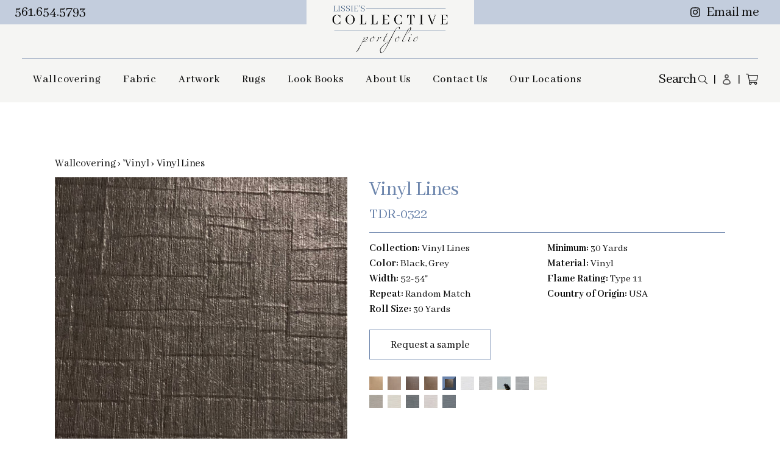

--- FILE ---
content_type: text/html; charset=utf-8
request_url: https://collectiveportfolio.com/products/tdr-0322
body_size: 18123
content:
<!doctype html>
<html>
<head>
  <!-- Google Tag Manager -->
<script>(function(w,d,s,l,i){w[l]=w[l]||[];w[l].push({'gtm.start':
new Date().getTime(),event:'gtm.js'});var f=d.getElementsByTagName(s)[0],
j=d.createElement(s),dl=l!='dataLayer'?'&l='+l:'';j.async=true;j.src=
'https://www.googletagmanager.com/gtm.js?id='+i+dl;f.parentNode.insertBefore(j,f);
})(window,document,'script','dataLayer','GTM-MH35739V');</script>
<!-- End Google Tag Manager -->
 <script>function loadScript(a){var b=document.getElementsByTagName("head")[0],c=document.createElement("script");c.type="text/javascript",c.src="https://tracker.metricool.com/resources/be.js",c.onreadystatechange=a,c.onload=a,b.appendChild(c)}loadScript(function(){beTracker.t({hash:"492c453f0f0c5571344424a2be7b5d84"})});</script> <title>Vinyl Lines TDR-0322 wallpaper from USA - from Collective Portfolio</title>
  <meta charset="utf-8">
  <meta http-equiv="X-UA-Compatible" content="IE=edge,chrome=1">
  <meta name="description" content="Available in Black, Grey, with custom colors and sizes available. Inquire for more information.">
  <link rel="canonical" href="https://collectiveportfolio.com/products/tdr-0322">
  <meta name="viewport" content="width=device-width,initial-scale=1,shrink-to-fit=no">
  <script>window.performance && window.performance.mark && window.performance.mark('shopify.content_for_header.start');</script><meta name="google-site-verification" content="f4veplED21iQTE9t38AdCtLJsUFyvLZk1Qz2ceN_zfE">
<meta name="google-site-verification" content="BI6ONwFf_2jVFGU36KnJtRdHrOHjsZ-m7ahyyb0AHAE">
<meta name="facebook-domain-verification" content="gipjiasaby865qfq3whhslcxsmcrot">
<meta id="shopify-digital-wallet" name="shopify-digital-wallet" content="/60128657594/digital_wallets/dialog">
<meta name="shopify-checkout-api-token" content="134d91d42d35422050c1b3a535633702">
<link rel="alternate" type="application/json+oembed" href="https://collectiveportfolio.com/products/tdr-0322.oembed">
<script async="async" src="/checkouts/internal/preloads.js?locale=en-US"></script>
<link rel="preconnect" href="https://shop.app" crossorigin="anonymous">
<script async="async" src="https://shop.app/checkouts/internal/preloads.js?locale=en-US&shop_id=60128657594" crossorigin="anonymous"></script>
<script id="apple-pay-shop-capabilities" type="application/json">{"shopId":60128657594,"countryCode":"US","currencyCode":"USD","merchantCapabilities":["supports3DS"],"merchantId":"gid:\/\/shopify\/Shop\/60128657594","merchantName":"Collective Portfolio","requiredBillingContactFields":["postalAddress","email","phone"],"requiredShippingContactFields":["postalAddress","email","phone"],"shippingType":"shipping","supportedNetworks":["visa","masterCard","amex","discover","elo","jcb"],"total":{"type":"pending","label":"Collective Portfolio","amount":"1.00"},"shopifyPaymentsEnabled":true,"supportsSubscriptions":true}</script>
<script id="shopify-features" type="application/json">{"accessToken":"134d91d42d35422050c1b3a535633702","betas":["rich-media-storefront-analytics"],"domain":"collectiveportfolio.com","predictiveSearch":true,"shopId":60128657594,"locale":"en"}</script>
<script>var Shopify = Shopify || {};
Shopify.shop = "collective-portfolio.myshopify.com";
Shopify.locale = "en";
Shopify.currency = {"active":"USD","rate":"1.0"};
Shopify.country = "US";
Shopify.theme = {"name":"BeforeDeployment","id":144971399354,"schema_name":"Themekit template theme","schema_version":"1.0.0","theme_store_id":null,"role":"main"};
Shopify.theme.handle = "null";
Shopify.theme.style = {"id":null,"handle":null};
Shopify.cdnHost = "collectiveportfolio.com/cdn";
Shopify.routes = Shopify.routes || {};
Shopify.routes.root = "/";</script>
<script type="module">!function(o){(o.Shopify=o.Shopify||{}).modules=!0}(window);</script>
<script>!function(o){function n(){var o=[];function n(){o.push(Array.prototype.slice.apply(arguments))}return n.q=o,n}var t=o.Shopify=o.Shopify||{};t.loadFeatures=n(),t.autoloadFeatures=n()}(window);</script>
<script>
  window.ShopifyPay = window.ShopifyPay || {};
  window.ShopifyPay.apiHost = "shop.app\/pay";
  window.ShopifyPay.redirectState = null;
</script>
<script id="shop-js-analytics" type="application/json">{"pageType":"product"}</script>
<script defer="defer" async type="module" src="//collectiveportfolio.com/cdn/shopifycloud/shop-js/modules/v2/client.init-shop-cart-sync_BN7fPSNr.en.esm.js"></script>
<script defer="defer" async type="module" src="//collectiveportfolio.com/cdn/shopifycloud/shop-js/modules/v2/chunk.common_Cbph3Kss.esm.js"></script>
<script defer="defer" async type="module" src="//collectiveportfolio.com/cdn/shopifycloud/shop-js/modules/v2/chunk.modal_DKumMAJ1.esm.js"></script>
<script type="module">
  await import("//collectiveportfolio.com/cdn/shopifycloud/shop-js/modules/v2/client.init-shop-cart-sync_BN7fPSNr.en.esm.js");
await import("//collectiveportfolio.com/cdn/shopifycloud/shop-js/modules/v2/chunk.common_Cbph3Kss.esm.js");
await import("//collectiveportfolio.com/cdn/shopifycloud/shop-js/modules/v2/chunk.modal_DKumMAJ1.esm.js");

  window.Shopify.SignInWithShop?.initShopCartSync?.({"fedCMEnabled":true,"windoidEnabled":true});

</script>
<script>
  window.Shopify = window.Shopify || {};
  if (!window.Shopify.featureAssets) window.Shopify.featureAssets = {};
  window.Shopify.featureAssets['shop-js'] = {"shop-cart-sync":["modules/v2/client.shop-cart-sync_CJVUk8Jm.en.esm.js","modules/v2/chunk.common_Cbph3Kss.esm.js","modules/v2/chunk.modal_DKumMAJ1.esm.js"],"init-fed-cm":["modules/v2/client.init-fed-cm_7Fvt41F4.en.esm.js","modules/v2/chunk.common_Cbph3Kss.esm.js","modules/v2/chunk.modal_DKumMAJ1.esm.js"],"init-shop-email-lookup-coordinator":["modules/v2/client.init-shop-email-lookup-coordinator_Cc088_bR.en.esm.js","modules/v2/chunk.common_Cbph3Kss.esm.js","modules/v2/chunk.modal_DKumMAJ1.esm.js"],"init-windoid":["modules/v2/client.init-windoid_hPopwJRj.en.esm.js","modules/v2/chunk.common_Cbph3Kss.esm.js","modules/v2/chunk.modal_DKumMAJ1.esm.js"],"shop-button":["modules/v2/client.shop-button_B0jaPSNF.en.esm.js","modules/v2/chunk.common_Cbph3Kss.esm.js","modules/v2/chunk.modal_DKumMAJ1.esm.js"],"shop-cash-offers":["modules/v2/client.shop-cash-offers_DPIskqss.en.esm.js","modules/v2/chunk.common_Cbph3Kss.esm.js","modules/v2/chunk.modal_DKumMAJ1.esm.js"],"shop-toast-manager":["modules/v2/client.shop-toast-manager_CK7RT69O.en.esm.js","modules/v2/chunk.common_Cbph3Kss.esm.js","modules/v2/chunk.modal_DKumMAJ1.esm.js"],"init-shop-cart-sync":["modules/v2/client.init-shop-cart-sync_BN7fPSNr.en.esm.js","modules/v2/chunk.common_Cbph3Kss.esm.js","modules/v2/chunk.modal_DKumMAJ1.esm.js"],"init-customer-accounts-sign-up":["modules/v2/client.init-customer-accounts-sign-up_CfPf4CXf.en.esm.js","modules/v2/client.shop-login-button_DeIztwXF.en.esm.js","modules/v2/chunk.common_Cbph3Kss.esm.js","modules/v2/chunk.modal_DKumMAJ1.esm.js"],"pay-button":["modules/v2/client.pay-button_CgIwFSYN.en.esm.js","modules/v2/chunk.common_Cbph3Kss.esm.js","modules/v2/chunk.modal_DKumMAJ1.esm.js"],"init-customer-accounts":["modules/v2/client.init-customer-accounts_DQ3x16JI.en.esm.js","modules/v2/client.shop-login-button_DeIztwXF.en.esm.js","modules/v2/chunk.common_Cbph3Kss.esm.js","modules/v2/chunk.modal_DKumMAJ1.esm.js"],"avatar":["modules/v2/client.avatar_BTnouDA3.en.esm.js"],"init-shop-for-new-customer-accounts":["modules/v2/client.init-shop-for-new-customer-accounts_CsZy_esa.en.esm.js","modules/v2/client.shop-login-button_DeIztwXF.en.esm.js","modules/v2/chunk.common_Cbph3Kss.esm.js","modules/v2/chunk.modal_DKumMAJ1.esm.js"],"shop-follow-button":["modules/v2/client.shop-follow-button_BRMJjgGd.en.esm.js","modules/v2/chunk.common_Cbph3Kss.esm.js","modules/v2/chunk.modal_DKumMAJ1.esm.js"],"checkout-modal":["modules/v2/client.checkout-modal_B9Drz_yf.en.esm.js","modules/v2/chunk.common_Cbph3Kss.esm.js","modules/v2/chunk.modal_DKumMAJ1.esm.js"],"shop-login-button":["modules/v2/client.shop-login-button_DeIztwXF.en.esm.js","modules/v2/chunk.common_Cbph3Kss.esm.js","modules/v2/chunk.modal_DKumMAJ1.esm.js"],"lead-capture":["modules/v2/client.lead-capture_DXYzFM3R.en.esm.js","modules/v2/chunk.common_Cbph3Kss.esm.js","modules/v2/chunk.modal_DKumMAJ1.esm.js"],"shop-login":["modules/v2/client.shop-login_CA5pJqmO.en.esm.js","modules/v2/chunk.common_Cbph3Kss.esm.js","modules/v2/chunk.modal_DKumMAJ1.esm.js"],"payment-terms":["modules/v2/client.payment-terms_BxzfvcZJ.en.esm.js","modules/v2/chunk.common_Cbph3Kss.esm.js","modules/v2/chunk.modal_DKumMAJ1.esm.js"]};
</script>
<script id="__st">var __st={"a":60128657594,"offset":-18000,"reqid":"aa82a6d0-e96e-4454-8072-b5385d8a3205-1769901003","pageurl":"collectiveportfolio.com\/products\/tdr-0322","u":"0391b7a64de2","p":"product","rtyp":"product","rid":6907946959034};</script>
<script>window.ShopifyPaypalV4VisibilityTracking = true;</script>
<script id="captcha-bootstrap">!function(){'use strict';const t='contact',e='account',n='new_comment',o=[[t,t],['blogs',n],['comments',n],[t,'customer']],c=[[e,'customer_login'],[e,'guest_login'],[e,'recover_customer_password'],[e,'create_customer']],r=t=>t.map((([t,e])=>`form[action*='/${t}']:not([data-nocaptcha='true']) input[name='form_type'][value='${e}']`)).join(','),a=t=>()=>t?[...document.querySelectorAll(t)].map((t=>t.form)):[];function s(){const t=[...o],e=r(t);return a(e)}const i='password',u='form_key',d=['recaptcha-v3-token','g-recaptcha-response','h-captcha-response',i],f=()=>{try{return window.sessionStorage}catch{return}},m='__shopify_v',_=t=>t.elements[u];function p(t,e,n=!1){try{const o=window.sessionStorage,c=JSON.parse(o.getItem(e)),{data:r}=function(t){const{data:e,action:n}=t;return t[m]||n?{data:e,action:n}:{data:t,action:n}}(c);for(const[e,n]of Object.entries(r))t.elements[e]&&(t.elements[e].value=n);n&&o.removeItem(e)}catch(o){console.error('form repopulation failed',{error:o})}}const l='form_type',E='cptcha';function T(t){t.dataset[E]=!0}const w=window,h=w.document,L='Shopify',v='ce_forms',y='captcha';let A=!1;((t,e)=>{const n=(g='f06e6c50-85a8-45c8-87d0-21a2b65856fe',I='https://cdn.shopify.com/shopifycloud/storefront-forms-hcaptcha/ce_storefront_forms_captcha_hcaptcha.v1.5.2.iife.js',D={infoText:'Protected by hCaptcha',privacyText:'Privacy',termsText:'Terms'},(t,e,n)=>{const o=w[L][v],c=o.bindForm;if(c)return c(t,g,e,D).then(n);var r;o.q.push([[t,g,e,D],n]),r=I,A||(h.body.append(Object.assign(h.createElement('script'),{id:'captcha-provider',async:!0,src:r})),A=!0)});var g,I,D;w[L]=w[L]||{},w[L][v]=w[L][v]||{},w[L][v].q=[],w[L][y]=w[L][y]||{},w[L][y].protect=function(t,e){n(t,void 0,e),T(t)},Object.freeze(w[L][y]),function(t,e,n,w,h,L){const[v,y,A,g]=function(t,e,n){const i=e?o:[],u=t?c:[],d=[...i,...u],f=r(d),m=r(i),_=r(d.filter((([t,e])=>n.includes(e))));return[a(f),a(m),a(_),s()]}(w,h,L),I=t=>{const e=t.target;return e instanceof HTMLFormElement?e:e&&e.form},D=t=>v().includes(t);t.addEventListener('submit',(t=>{const e=I(t);if(!e)return;const n=D(e)&&!e.dataset.hcaptchaBound&&!e.dataset.recaptchaBound,o=_(e),c=g().includes(e)&&(!o||!o.value);(n||c)&&t.preventDefault(),c&&!n&&(function(t){try{if(!f())return;!function(t){const e=f();if(!e)return;const n=_(t);if(!n)return;const o=n.value;o&&e.removeItem(o)}(t);const e=Array.from(Array(32),(()=>Math.random().toString(36)[2])).join('');!function(t,e){_(t)||t.append(Object.assign(document.createElement('input'),{type:'hidden',name:u})),t.elements[u].value=e}(t,e),function(t,e){const n=f();if(!n)return;const o=[...t.querySelectorAll(`input[type='${i}']`)].map((({name:t})=>t)),c=[...d,...o],r={};for(const[a,s]of new FormData(t).entries())c.includes(a)||(r[a]=s);n.setItem(e,JSON.stringify({[m]:1,action:t.action,data:r}))}(t,e)}catch(e){console.error('failed to persist form',e)}}(e),e.submit())}));const S=(t,e)=>{t&&!t.dataset[E]&&(n(t,e.some((e=>e===t))),T(t))};for(const o of['focusin','change'])t.addEventListener(o,(t=>{const e=I(t);D(e)&&S(e,y())}));const B=e.get('form_key'),M=e.get(l),P=B&&M;t.addEventListener('DOMContentLoaded',(()=>{const t=y();if(P)for(const e of t)e.elements[l].value===M&&p(e,B);[...new Set([...A(),...v().filter((t=>'true'===t.dataset.shopifyCaptcha))])].forEach((e=>S(e,t)))}))}(h,new URLSearchParams(w.location.search),n,t,e,['guest_login'])})(!0,!0)}();</script>
<script integrity="sha256-4kQ18oKyAcykRKYeNunJcIwy7WH5gtpwJnB7kiuLZ1E=" data-source-attribution="shopify.loadfeatures" defer="defer" src="//collectiveportfolio.com/cdn/shopifycloud/storefront/assets/storefront/load_feature-a0a9edcb.js" crossorigin="anonymous"></script>
<script crossorigin="anonymous" defer="defer" src="//collectiveportfolio.com/cdn/shopifycloud/storefront/assets/shopify_pay/storefront-65b4c6d7.js?v=20250812"></script>
<script data-source-attribution="shopify.dynamic_checkout.dynamic.init">var Shopify=Shopify||{};Shopify.PaymentButton=Shopify.PaymentButton||{isStorefrontPortableWallets:!0,init:function(){window.Shopify.PaymentButton.init=function(){};var t=document.createElement("script");t.src="https://collectiveportfolio.com/cdn/shopifycloud/portable-wallets/latest/portable-wallets.en.js",t.type="module",document.head.appendChild(t)}};
</script>
<script data-source-attribution="shopify.dynamic_checkout.buyer_consent">
  function portableWalletsHideBuyerConsent(e){var t=document.getElementById("shopify-buyer-consent"),n=document.getElementById("shopify-subscription-policy-button");t&&n&&(t.classList.add("hidden"),t.setAttribute("aria-hidden","true"),n.removeEventListener("click",e))}function portableWalletsShowBuyerConsent(e){var t=document.getElementById("shopify-buyer-consent"),n=document.getElementById("shopify-subscription-policy-button");t&&n&&(t.classList.remove("hidden"),t.removeAttribute("aria-hidden"),n.addEventListener("click",e))}window.Shopify?.PaymentButton&&(window.Shopify.PaymentButton.hideBuyerConsent=portableWalletsHideBuyerConsent,window.Shopify.PaymentButton.showBuyerConsent=portableWalletsShowBuyerConsent);
</script>
<script data-source-attribution="shopify.dynamic_checkout.cart.bootstrap">document.addEventListener("DOMContentLoaded",(function(){function t(){return document.querySelector("shopify-accelerated-checkout-cart, shopify-accelerated-checkout")}if(t())Shopify.PaymentButton.init();else{new MutationObserver((function(e,n){t()&&(Shopify.PaymentButton.init(),n.disconnect())})).observe(document.body,{childList:!0,subtree:!0})}}));
</script>
<link id="shopify-accelerated-checkout-styles" rel="stylesheet" media="screen" href="https://collectiveportfolio.com/cdn/shopifycloud/portable-wallets/latest/accelerated-checkout-backwards-compat.css" crossorigin="anonymous">
<style id="shopify-accelerated-checkout-cart">
        #shopify-buyer-consent {
  margin-top: 1em;
  display: inline-block;
  width: 100%;
}

#shopify-buyer-consent.hidden {
  display: none;
}

#shopify-subscription-policy-button {
  background: none;
  border: none;
  padding: 0;
  text-decoration: underline;
  font-size: inherit;
  cursor: pointer;
}

#shopify-subscription-policy-button::before {
  box-shadow: none;
}

      </style>

<script>window.performance && window.performance.mark && window.performance.mark('shopify.content_for_header.end');</script> <!-- Header hook for plugins -->
  <!-- OG Tags -->
  <meta property="og:site_name" content="Collective Portfolio">
<meta property="og:url" content="https://collectiveportfolio.com/products/tdr-0322">
<meta property="og:title" content="TDR-0322">
<meta property="og:type" content="product">
<meta property="og:description" content="Available in Black, Grey, with custom colors and sizes available. Inquire for more information."><meta property="og:price:amount" content="0.00">
  <meta property="og:price:currency" content="USD"><meta property="og:image" content="http://collectiveportfolio.com/cdn/shop/products/tdr-0322_1200x1200.jpg?v=1754319026">
<meta property="og:image:secure_url" content="https://collectiveportfolio.com/cdn/shop/products/tdr-0322_1200x1200.jpg?v=1754319026"><meta name="twitter:card" content="summary_large_image">
<meta name="twitter:title" content="TDR-0322">
<meta name="twitter:description" content="Available in Black, Grey, with custom colors and sizes available. Inquire for more information.">
  <!-- Fav Icons -->
  <link href="//collectiveportfolio.com/cdn/shop/t/20/assets/fav-32.png?v=114825075754838990801746423152" rel="shortcut icon" type="image/x-icon"/>
  <link href="//collectiveportfolio.com/cdn/shop/t/20/assets/fav-256.png?v=124314634277255362971746423152" rel="apple-touch-icon"/>
  <link rel="preconnect" href="https://fonts.googleapis.com">
  <link rel="preconnect" href="https://fonts.gstatic.com" crossorigin>
  <link href="https://fonts.googleapis.com/css2?family=Abhaya+Libre:wght@400;500;700&display=swap" rel="stylesheet">

  <link href="//collectiveportfolio.com/cdn/shop/t/20/assets/application.css?v=162047354655880139091746423152" rel="stylesheet" type="text/css" media="all" />
  <script src="//collectiveportfolio.com/cdn/shop/t/20/assets/application.js?v=29332854537791018941746423152" type="text/javascript"></script>

  <link href="//collectiveportfolio.com/cdn/shop/t/20/assets/tailwind.css?v=99446435964128172041746423152" rel="stylesheet" type="text/css" media="all" />
  <link href="//collectiveportfolio.com/cdn/shop/t/20/assets/styles.css?v=43888140911104037791768389682" rel="stylesheet" type="text/css" media="all" />
  <link href="//collectiveportfolio.com/cdn/shop/t/20/assets/typefaces.css?v=133845031048870604531746819254" rel="stylesheet" type="text/css" media="all" />

  <script src="https://ajax.googleapis.com/ajax/libs/jquery/3.6.0/jquery.min.js"></script>
  <link rel="stylesheet" href="https://unpkg.com/swiper@7/swiper-bundle.min.css"/>
  <script src="https://unpkg.com/swiper@7/swiper-bundle.min.js"></script>
<link href="https://monorail-edge.shopifysvc.com" rel="dns-prefetch">
<script>(function(){if ("sendBeacon" in navigator && "performance" in window) {try {var session_token_from_headers = performance.getEntriesByType('navigation')[0].serverTiming.find(x => x.name == '_s').description;} catch {var session_token_from_headers = undefined;}var session_cookie_matches = document.cookie.match(/_shopify_s=([^;]*)/);var session_token_from_cookie = session_cookie_matches && session_cookie_matches.length === 2 ? session_cookie_matches[1] : "";var session_token = session_token_from_headers || session_token_from_cookie || "";function handle_abandonment_event(e) {var entries = performance.getEntries().filter(function(entry) {return /monorail-edge.shopifysvc.com/.test(entry.name);});if (!window.abandonment_tracked && entries.length === 0) {window.abandonment_tracked = true;var currentMs = Date.now();var navigation_start = performance.timing.navigationStart;var payload = {shop_id: 60128657594,url: window.location.href,navigation_start,duration: currentMs - navigation_start,session_token,page_type: "product"};window.navigator.sendBeacon("https://monorail-edge.shopifysvc.com/v1/produce", JSON.stringify({schema_id: "online_store_buyer_site_abandonment/1.1",payload: payload,metadata: {event_created_at_ms: currentMs,event_sent_at_ms: currentMs}}));}}window.addEventListener('pagehide', handle_abandonment_event);}}());</script>
<script id="web-pixels-manager-setup">(function e(e,d,r,n,o){if(void 0===o&&(o={}),!Boolean(null===(a=null===(i=window.Shopify)||void 0===i?void 0:i.analytics)||void 0===a?void 0:a.replayQueue)){var i,a;window.Shopify=window.Shopify||{};var t=window.Shopify;t.analytics=t.analytics||{};var s=t.analytics;s.replayQueue=[],s.publish=function(e,d,r){return s.replayQueue.push([e,d,r]),!0};try{self.performance.mark("wpm:start")}catch(e){}var l=function(){var e={modern:/Edge?\/(1{2}[4-9]|1[2-9]\d|[2-9]\d{2}|\d{4,})\.\d+(\.\d+|)|Firefox\/(1{2}[4-9]|1[2-9]\d|[2-9]\d{2}|\d{4,})\.\d+(\.\d+|)|Chrom(ium|e)\/(9{2}|\d{3,})\.\d+(\.\d+|)|(Maci|X1{2}).+ Version\/(15\.\d+|(1[6-9]|[2-9]\d|\d{3,})\.\d+)([,.]\d+|)( \(\w+\)|)( Mobile\/\w+|) Safari\/|Chrome.+OPR\/(9{2}|\d{3,})\.\d+\.\d+|(CPU[ +]OS|iPhone[ +]OS|CPU[ +]iPhone|CPU IPhone OS|CPU iPad OS)[ +]+(15[._]\d+|(1[6-9]|[2-9]\d|\d{3,})[._]\d+)([._]\d+|)|Android:?[ /-](13[3-9]|1[4-9]\d|[2-9]\d{2}|\d{4,})(\.\d+|)(\.\d+|)|Android.+Firefox\/(13[5-9]|1[4-9]\d|[2-9]\d{2}|\d{4,})\.\d+(\.\d+|)|Android.+Chrom(ium|e)\/(13[3-9]|1[4-9]\d|[2-9]\d{2}|\d{4,})\.\d+(\.\d+|)|SamsungBrowser\/([2-9]\d|\d{3,})\.\d+/,legacy:/Edge?\/(1[6-9]|[2-9]\d|\d{3,})\.\d+(\.\d+|)|Firefox\/(5[4-9]|[6-9]\d|\d{3,})\.\d+(\.\d+|)|Chrom(ium|e)\/(5[1-9]|[6-9]\d|\d{3,})\.\d+(\.\d+|)([\d.]+$|.*Safari\/(?![\d.]+ Edge\/[\d.]+$))|(Maci|X1{2}).+ Version\/(10\.\d+|(1[1-9]|[2-9]\d|\d{3,})\.\d+)([,.]\d+|)( \(\w+\)|)( Mobile\/\w+|) Safari\/|Chrome.+OPR\/(3[89]|[4-9]\d|\d{3,})\.\d+\.\d+|(CPU[ +]OS|iPhone[ +]OS|CPU[ +]iPhone|CPU IPhone OS|CPU iPad OS)[ +]+(10[._]\d+|(1[1-9]|[2-9]\d|\d{3,})[._]\d+)([._]\d+|)|Android:?[ /-](13[3-9]|1[4-9]\d|[2-9]\d{2}|\d{4,})(\.\d+|)(\.\d+|)|Mobile Safari.+OPR\/([89]\d|\d{3,})\.\d+\.\d+|Android.+Firefox\/(13[5-9]|1[4-9]\d|[2-9]\d{2}|\d{4,})\.\d+(\.\d+|)|Android.+Chrom(ium|e)\/(13[3-9]|1[4-9]\d|[2-9]\d{2}|\d{4,})\.\d+(\.\d+|)|Android.+(UC? ?Browser|UCWEB|U3)[ /]?(15\.([5-9]|\d{2,})|(1[6-9]|[2-9]\d|\d{3,})\.\d+)\.\d+|SamsungBrowser\/(5\.\d+|([6-9]|\d{2,})\.\d+)|Android.+MQ{2}Browser\/(14(\.(9|\d{2,})|)|(1[5-9]|[2-9]\d|\d{3,})(\.\d+|))(\.\d+|)|K[Aa][Ii]OS\/(3\.\d+|([4-9]|\d{2,})\.\d+)(\.\d+|)/},d=e.modern,r=e.legacy,n=navigator.userAgent;return n.match(d)?"modern":n.match(r)?"legacy":"unknown"}(),u="modern"===l?"modern":"legacy",c=(null!=n?n:{modern:"",legacy:""})[u],f=function(e){return[e.baseUrl,"/wpm","/b",e.hashVersion,"modern"===e.buildTarget?"m":"l",".js"].join("")}({baseUrl:d,hashVersion:r,buildTarget:u}),m=function(e){var d=e.version,r=e.bundleTarget,n=e.surface,o=e.pageUrl,i=e.monorailEndpoint;return{emit:function(e){var a=e.status,t=e.errorMsg,s=(new Date).getTime(),l=JSON.stringify({metadata:{event_sent_at_ms:s},events:[{schema_id:"web_pixels_manager_load/3.1",payload:{version:d,bundle_target:r,page_url:o,status:a,surface:n,error_msg:t},metadata:{event_created_at_ms:s}}]});if(!i)return console&&console.warn&&console.warn("[Web Pixels Manager] No Monorail endpoint provided, skipping logging."),!1;try{return self.navigator.sendBeacon.bind(self.navigator)(i,l)}catch(e){}var u=new XMLHttpRequest;try{return u.open("POST",i,!0),u.setRequestHeader("Content-Type","text/plain"),u.send(l),!0}catch(e){return console&&console.warn&&console.warn("[Web Pixels Manager] Got an unhandled error while logging to Monorail."),!1}}}}({version:r,bundleTarget:l,surface:e.surface,pageUrl:self.location.href,monorailEndpoint:e.monorailEndpoint});try{o.browserTarget=l,function(e){var d=e.src,r=e.async,n=void 0===r||r,o=e.onload,i=e.onerror,a=e.sri,t=e.scriptDataAttributes,s=void 0===t?{}:t,l=document.createElement("script"),u=document.querySelector("head"),c=document.querySelector("body");if(l.async=n,l.src=d,a&&(l.integrity=a,l.crossOrigin="anonymous"),s)for(var f in s)if(Object.prototype.hasOwnProperty.call(s,f))try{l.dataset[f]=s[f]}catch(e){}if(o&&l.addEventListener("load",o),i&&l.addEventListener("error",i),u)u.appendChild(l);else{if(!c)throw new Error("Did not find a head or body element to append the script");c.appendChild(l)}}({src:f,async:!0,onload:function(){if(!function(){var e,d;return Boolean(null===(d=null===(e=window.Shopify)||void 0===e?void 0:e.analytics)||void 0===d?void 0:d.initialized)}()){var d=window.webPixelsManager.init(e)||void 0;if(d){var r=window.Shopify.analytics;r.replayQueue.forEach((function(e){var r=e[0],n=e[1],o=e[2];d.publishCustomEvent(r,n,o)})),r.replayQueue=[],r.publish=d.publishCustomEvent,r.visitor=d.visitor,r.initialized=!0}}},onerror:function(){return m.emit({status:"failed",errorMsg:"".concat(f," has failed to load")})},sri:function(e){var d=/^sha384-[A-Za-z0-9+/=]+$/;return"string"==typeof e&&d.test(e)}(c)?c:"",scriptDataAttributes:o}),m.emit({status:"loading"})}catch(e){m.emit({status:"failed",errorMsg:(null==e?void 0:e.message)||"Unknown error"})}}})({shopId: 60128657594,storefrontBaseUrl: "https://collectiveportfolio.com",extensionsBaseUrl: "https://extensions.shopifycdn.com/cdn/shopifycloud/web-pixels-manager",monorailEndpoint: "https://monorail-edge.shopifysvc.com/unstable/produce_batch",surface: "storefront-renderer",enabledBetaFlags: ["2dca8a86"],webPixelsConfigList: [{"id":"350617786","configuration":"{\"config\":\"{\\\"pixel_id\\\":\\\"G-6CWNR2HF4K\\\",\\\"target_country\\\":\\\"US\\\",\\\"gtag_events\\\":[{\\\"type\\\":\\\"begin_checkout\\\",\\\"action_label\\\":\\\"G-6CWNR2HF4K\\\"},{\\\"type\\\":\\\"search\\\",\\\"action_label\\\":\\\"G-6CWNR2HF4K\\\"},{\\\"type\\\":\\\"view_item\\\",\\\"action_label\\\":[\\\"G-6CWNR2HF4K\\\",\\\"MC-TEPCRP4X0E\\\"]},{\\\"type\\\":\\\"purchase\\\",\\\"action_label\\\":[\\\"G-6CWNR2HF4K\\\",\\\"MC-TEPCRP4X0E\\\"]},{\\\"type\\\":\\\"page_view\\\",\\\"action_label\\\":[\\\"G-6CWNR2HF4K\\\",\\\"MC-TEPCRP4X0E\\\"]},{\\\"type\\\":\\\"add_payment_info\\\",\\\"action_label\\\":\\\"G-6CWNR2HF4K\\\"},{\\\"type\\\":\\\"add_to_cart\\\",\\\"action_label\\\":\\\"G-6CWNR2HF4K\\\"}],\\\"enable_monitoring_mode\\\":false}\"}","eventPayloadVersion":"v1","runtimeContext":"OPEN","scriptVersion":"b2a88bafab3e21179ed38636efcd8a93","type":"APP","apiClientId":1780363,"privacyPurposes":[],"dataSharingAdjustments":{"protectedCustomerApprovalScopes":["read_customer_address","read_customer_email","read_customer_name","read_customer_personal_data","read_customer_phone"]}},{"id":"197296314","configuration":"{\"pixel_id\":\"1492465954649928\",\"pixel_type\":\"facebook_pixel\",\"metaapp_system_user_token\":\"-\"}","eventPayloadVersion":"v1","runtimeContext":"OPEN","scriptVersion":"ca16bc87fe92b6042fbaa3acc2fbdaa6","type":"APP","apiClientId":2329312,"privacyPurposes":["ANALYTICS","MARKETING","SALE_OF_DATA"],"dataSharingAdjustments":{"protectedCustomerApprovalScopes":["read_customer_address","read_customer_email","read_customer_name","read_customer_personal_data","read_customer_phone"]}},{"id":"98336954","configuration":"{\"tagID\":\"2613040390995\"}","eventPayloadVersion":"v1","runtimeContext":"STRICT","scriptVersion":"18031546ee651571ed29edbe71a3550b","type":"APP","apiClientId":3009811,"privacyPurposes":["ANALYTICS","MARKETING","SALE_OF_DATA"],"dataSharingAdjustments":{"protectedCustomerApprovalScopes":["read_customer_address","read_customer_email","read_customer_name","read_customer_personal_data","read_customer_phone"]}},{"id":"93290682","eventPayloadVersion":"v1","runtimeContext":"LAX","scriptVersion":"1","type":"CUSTOM","privacyPurposes":["ANALYTICS"],"name":"Google Analytics tag (migrated)"},{"id":"shopify-app-pixel","configuration":"{}","eventPayloadVersion":"v1","runtimeContext":"STRICT","scriptVersion":"0450","apiClientId":"shopify-pixel","type":"APP","privacyPurposes":["ANALYTICS","MARKETING"]},{"id":"shopify-custom-pixel","eventPayloadVersion":"v1","runtimeContext":"LAX","scriptVersion":"0450","apiClientId":"shopify-pixel","type":"CUSTOM","privacyPurposes":["ANALYTICS","MARKETING"]}],isMerchantRequest: false,initData: {"shop":{"name":"Collective Portfolio","paymentSettings":{"currencyCode":"USD"},"myshopifyDomain":"collective-portfolio.myshopify.com","countryCode":"US","storefrontUrl":"https:\/\/collectiveportfolio.com"},"customer":null,"cart":null,"checkout":null,"productVariants":[{"price":{"amount":0.0,"currencyCode":"USD"},"product":{"title":"TDR-0322","vendor":"Collective Portfolio","id":"6907946959034","untranslatedTitle":"TDR-0322","url":"\/products\/tdr-0322","type":""},"id":"40638321524922","image":{"src":"\/\/collectiveportfolio.com\/cdn\/shop\/products\/tdr-0322.jpg?v=1754319026"},"sku":"TDR-0322","title":"Default Title","untranslatedTitle":"Default Title"}],"purchasingCompany":null},},"https://collectiveportfolio.com/cdn","1d2a099fw23dfb22ep557258f5m7a2edbae",{"modern":"","legacy":""},{"shopId":"60128657594","storefrontBaseUrl":"https:\/\/collectiveportfolio.com","extensionBaseUrl":"https:\/\/extensions.shopifycdn.com\/cdn\/shopifycloud\/web-pixels-manager","surface":"storefront-renderer","enabledBetaFlags":"[\"2dca8a86\"]","isMerchantRequest":"false","hashVersion":"1d2a099fw23dfb22ep557258f5m7a2edbae","publish":"custom","events":"[[\"page_viewed\",{}],[\"product_viewed\",{\"productVariant\":{\"price\":{\"amount\":0.0,\"currencyCode\":\"USD\"},\"product\":{\"title\":\"TDR-0322\",\"vendor\":\"Collective Portfolio\",\"id\":\"6907946959034\",\"untranslatedTitle\":\"TDR-0322\",\"url\":\"\/products\/tdr-0322\",\"type\":\"\"},\"id\":\"40638321524922\",\"image\":{\"src\":\"\/\/collectiveportfolio.com\/cdn\/shop\/products\/tdr-0322.jpg?v=1754319026\"},\"sku\":\"TDR-0322\",\"title\":\"Default Title\",\"untranslatedTitle\":\"Default Title\"}}]]"});</script><script>
  window.ShopifyAnalytics = window.ShopifyAnalytics || {};
  window.ShopifyAnalytics.meta = window.ShopifyAnalytics.meta || {};
  window.ShopifyAnalytics.meta.currency = 'USD';
  var meta = {"product":{"id":6907946959034,"gid":"gid:\/\/shopify\/Product\/6907946959034","vendor":"Collective Portfolio","type":"","handle":"tdr-0322","variants":[{"id":40638321524922,"price":0,"name":"TDR-0322","public_title":null,"sku":"TDR-0322"}],"remote":false},"page":{"pageType":"product","resourceType":"product","resourceId":6907946959034,"requestId":"aa82a6d0-e96e-4454-8072-b5385d8a3205-1769901003"}};
  for (var attr in meta) {
    window.ShopifyAnalytics.meta[attr] = meta[attr];
  }
</script>
<script class="analytics">
  (function () {
    var customDocumentWrite = function(content) {
      var jquery = null;

      if (window.jQuery) {
        jquery = window.jQuery;
      } else if (window.Checkout && window.Checkout.$) {
        jquery = window.Checkout.$;
      }

      if (jquery) {
        jquery('body').append(content);
      }
    };

    var hasLoggedConversion = function(token) {
      if (token) {
        return document.cookie.indexOf('loggedConversion=' + token) !== -1;
      }
      return false;
    }

    var setCookieIfConversion = function(token) {
      if (token) {
        var twoMonthsFromNow = new Date(Date.now());
        twoMonthsFromNow.setMonth(twoMonthsFromNow.getMonth() + 2);

        document.cookie = 'loggedConversion=' + token + '; expires=' + twoMonthsFromNow;
      }
    }

    var trekkie = window.ShopifyAnalytics.lib = window.trekkie = window.trekkie || [];
    if (trekkie.integrations) {
      return;
    }
    trekkie.methods = [
      'identify',
      'page',
      'ready',
      'track',
      'trackForm',
      'trackLink'
    ];
    trekkie.factory = function(method) {
      return function() {
        var args = Array.prototype.slice.call(arguments);
        args.unshift(method);
        trekkie.push(args);
        return trekkie;
      };
    };
    for (var i = 0; i < trekkie.methods.length; i++) {
      var key = trekkie.methods[i];
      trekkie[key] = trekkie.factory(key);
    }
    trekkie.load = function(config) {
      trekkie.config = config || {};
      trekkie.config.initialDocumentCookie = document.cookie;
      var first = document.getElementsByTagName('script')[0];
      var script = document.createElement('script');
      script.type = 'text/javascript';
      script.onerror = function(e) {
        var scriptFallback = document.createElement('script');
        scriptFallback.type = 'text/javascript';
        scriptFallback.onerror = function(error) {
                var Monorail = {
      produce: function produce(monorailDomain, schemaId, payload) {
        var currentMs = new Date().getTime();
        var event = {
          schema_id: schemaId,
          payload: payload,
          metadata: {
            event_created_at_ms: currentMs,
            event_sent_at_ms: currentMs
          }
        };
        return Monorail.sendRequest("https://" + monorailDomain + "/v1/produce", JSON.stringify(event));
      },
      sendRequest: function sendRequest(endpointUrl, payload) {
        // Try the sendBeacon API
        if (window && window.navigator && typeof window.navigator.sendBeacon === 'function' && typeof window.Blob === 'function' && !Monorail.isIos12()) {
          var blobData = new window.Blob([payload], {
            type: 'text/plain'
          });

          if (window.navigator.sendBeacon(endpointUrl, blobData)) {
            return true;
          } // sendBeacon was not successful

        } // XHR beacon

        var xhr = new XMLHttpRequest();

        try {
          xhr.open('POST', endpointUrl);
          xhr.setRequestHeader('Content-Type', 'text/plain');
          xhr.send(payload);
        } catch (e) {
          console.log(e);
        }

        return false;
      },
      isIos12: function isIos12() {
        return window.navigator.userAgent.lastIndexOf('iPhone; CPU iPhone OS 12_') !== -1 || window.navigator.userAgent.lastIndexOf('iPad; CPU OS 12_') !== -1;
      }
    };
    Monorail.produce('monorail-edge.shopifysvc.com',
      'trekkie_storefront_load_errors/1.1',
      {shop_id: 60128657594,
      theme_id: 144971399354,
      app_name: "storefront",
      context_url: window.location.href,
      source_url: "//collectiveportfolio.com/cdn/s/trekkie.storefront.c59ea00e0474b293ae6629561379568a2d7c4bba.min.js"});

        };
        scriptFallback.async = true;
        scriptFallback.src = '//collectiveportfolio.com/cdn/s/trekkie.storefront.c59ea00e0474b293ae6629561379568a2d7c4bba.min.js';
        first.parentNode.insertBefore(scriptFallback, first);
      };
      script.async = true;
      script.src = '//collectiveportfolio.com/cdn/s/trekkie.storefront.c59ea00e0474b293ae6629561379568a2d7c4bba.min.js';
      first.parentNode.insertBefore(script, first);
    };
    trekkie.load(
      {"Trekkie":{"appName":"storefront","development":false,"defaultAttributes":{"shopId":60128657594,"isMerchantRequest":null,"themeId":144971399354,"themeCityHash":"17856173806287139185","contentLanguage":"en","currency":"USD","eventMetadataId":"dfa09720-c2dd-4f4b-85aa-8962018082a1"},"isServerSideCookieWritingEnabled":true,"monorailRegion":"shop_domain","enabledBetaFlags":["65f19447","b5387b81"]},"Session Attribution":{},"S2S":{"facebookCapiEnabled":true,"source":"trekkie-storefront-renderer","apiClientId":580111}}
    );

    var loaded = false;
    trekkie.ready(function() {
      if (loaded) return;
      loaded = true;

      window.ShopifyAnalytics.lib = window.trekkie;

      var originalDocumentWrite = document.write;
      document.write = customDocumentWrite;
      try { window.ShopifyAnalytics.merchantGoogleAnalytics.call(this); } catch(error) {};
      document.write = originalDocumentWrite;

      window.ShopifyAnalytics.lib.page(null,{"pageType":"product","resourceType":"product","resourceId":6907946959034,"requestId":"aa82a6d0-e96e-4454-8072-b5385d8a3205-1769901003","shopifyEmitted":true});

      var match = window.location.pathname.match(/checkouts\/(.+)\/(thank_you|post_purchase)/)
      var token = match? match[1]: undefined;
      if (!hasLoggedConversion(token)) {
        setCookieIfConversion(token);
        window.ShopifyAnalytics.lib.track("Viewed Product",{"currency":"USD","variantId":40638321524922,"productId":6907946959034,"productGid":"gid:\/\/shopify\/Product\/6907946959034","name":"TDR-0322","price":"0.00","sku":"TDR-0322","brand":"Collective Portfolio","variant":null,"category":"","nonInteraction":true,"remote":false},undefined,undefined,{"shopifyEmitted":true});
      window.ShopifyAnalytics.lib.track("monorail:\/\/trekkie_storefront_viewed_product\/1.1",{"currency":"USD","variantId":40638321524922,"productId":6907946959034,"productGid":"gid:\/\/shopify\/Product\/6907946959034","name":"TDR-0322","price":"0.00","sku":"TDR-0322","brand":"Collective Portfolio","variant":null,"category":"","nonInteraction":true,"remote":false,"referer":"https:\/\/collectiveportfolio.com\/products\/tdr-0322"});
      }
    });


        var eventsListenerScript = document.createElement('script');
        eventsListenerScript.async = true;
        eventsListenerScript.src = "//collectiveportfolio.com/cdn/shopifycloud/storefront/assets/shop_events_listener-3da45d37.js";
        document.getElementsByTagName('head')[0].appendChild(eventsListenerScript);

})();</script>
  <script>
  if (!window.ga || (window.ga && typeof window.ga !== 'function')) {
    window.ga = function ga() {
      (window.ga.q = window.ga.q || []).push(arguments);
      if (window.Shopify && window.Shopify.analytics && typeof window.Shopify.analytics.publish === 'function') {
        window.Shopify.analytics.publish("ga_stub_called", {}, {sendTo: "google_osp_migration"});
      }
      console.error("Shopify's Google Analytics stub called with:", Array.from(arguments), "\nSee https://help.shopify.com/manual/promoting-marketing/pixels/pixel-migration#google for more information.");
    };
    if (window.Shopify && window.Shopify.analytics && typeof window.Shopify.analytics.publish === 'function') {
      window.Shopify.analytics.publish("ga_stub_initialized", {}, {sendTo: "google_osp_migration"});
    }
  }
</script>
<script
  defer
  src="https://collectiveportfolio.com/cdn/shopifycloud/perf-kit/shopify-perf-kit-3.1.0.min.js"
  data-application="storefront-renderer"
  data-shop-id="60128657594"
  data-render-region="gcp-us-central1"
  data-page-type="product"
  data-theme-instance-id="144971399354"
  data-theme-name="Themekit template theme"
  data-theme-version="1.0.0"
  data-monorail-region="shop_domain"
  data-resource-timing-sampling-rate="10"
  data-shs="true"
  data-shs-beacon="true"
  data-shs-export-with-fetch="true"
  data-shs-logs-sample-rate="1"
  data-shs-beacon-endpoint="https://collectiveportfolio.com/api/collect"
></script>
</head>
<body id="vinyl-lines-tdr-0322-wallpaper-from-usa-from-collective-portfolio">
  <div id="shopify-section-navbar" class="shopify-section"><section class="navbar">
  <div class="top-row">
    <a href="tel:5616545793">561.654.5793</a>
    <div class="center-white-space">
      <a href="/">
        <img src="//collectiveportfolio.com/cdn/shop/t/20/assets/collective-portfolio-logo.png?v=5462882897290658321746423152">
      </a>
    </div>
<!--     <a href="/#Contact">Contact Us</a> -->
    <div class="mail-container">
      <a class="social-link" href="https://www.instagram.com/collectiveportfolio/" target="_blank">
        <svg xmlns="http://www.w3.org/2000/svg" viewBox="0 0 448 512" width="16px"><path fill="currentColor" d="M224.1 141c-63.6 0-114.9 51.3-114.9 114.9s51.3 114.9 114.9 114.9S339 319.5 339 255.9 287.7 141 224.1 141zm0 189.6c-41.1 0-74.7-33.5-74.7-74.7s33.5-74.7 74.7-74.7 74.7 33.5 74.7 74.7-33.6 74.7-74.7 74.7zm146.4-194.3c0 14.9-12 26.8-26.8 26.8-14.9 0-26.8-12-26.8-26.8s12-26.8 26.8-26.8 26.8 12 26.8 26.8zm76.1 27.2c-1.7-35.9-9.9-67.7-36.2-93.9-26.2-26.2-58-34.4-93.9-36.2-37-2.1-147.9-2.1-184.9 0-35.8 1.7-67.6 9.9-93.9 36.1s-34.4 58-36.2 93.9c-2.1 37-2.1 147.9 0 184.9 1.7 35.9 9.9 67.7 36.2 93.9s58 34.4 93.9 36.2c37 2.1 147.9 2.1 184.9 0 35.9-1.7 67.7-9.9 93.9-36.2 26.2-26.2 34.4-58 36.2-93.9 2.1-37 2.1-147.8 0-184.8zM398.8 388c-7.8 19.6-22.9 34.7-42.6 42.6-29.5 11.7-99.5 9-132.1 9s-102.7 2.6-132.1-9c-19.6-7.8-34.7-22.9-42.6-42.6-11.7-29.5-9-99.5-9-132.1s-2.6-102.7 9-132.1c7.8-19.6 22.9-34.7 42.6-42.6 29.5-11.7 99.5-9 132.1-9s102.7-2.6 132.1 9c19.6 7.8 34.7 22.9 42.6 42.6 11.7 29.5 9 99.5 9 132.1s2.7 102.7-9 132.1z"></path></svg>
      </a>
    <a href="mailto: Lissie@collectiveportfolio.com">Email me</a>
    </div>
  </div>
  <div class="main-content">
    <div class="control-row">
      <div class="buttons">
        
          <div class="nav-dropdown">
            <a class="nav-button-primary" href="/collections/wallcovering">Wallcovering</a>
            <div class="dropdown-menu">
              <div class="dropdown-button-wrapper">
                
                  
                    <a class="nav-button" href="/collections/metallic">Metallic</a>
                  
                    <a class="nav-button" href="/collections/murals">Murals</a>
                  
                    <a class="nav-button" href="/collections/natural">Natural</a>
                  
                    <a class="nav-button" href="/collections/paper">Paper</a>
                  
                    <a class="nav-button" href="/collections/patent-patent">Patent</a>
                  
                    <a class="nav-button" href="/collections/prints">Prints</a>
                  
                    <a class="nav-button" href="/collections/silk">Silk</a>
                  
                    <a class="nav-button" href="/collections/textile">Textile</a>
                  
                    <a class="nav-button" href="/collections/vinyl">Vinyl</a>
                  
                
              </div>
            </div>
          </div>
        
          <div class="nav-dropdown">
            <a class="nav-button-primary" href="/collections/fabric">Fabric</a>
            <div class="dropdown-menu">
              <div class="dropdown-button-wrapper">
                
                  
                    <a class="nav-button" href="/collections/upholstery">Upholstery</a>
                  
                    <a class="nav-button" href="/collections/drapery">Drapery</a>
                  
                    <a class="nav-button" href="/collections/contract">Contract</a>
                  
                
              </div>
            </div>
          </div>
        
          <div class="nav-dropdown">
            <a class="nav-button-primary" href="/collections/artwork">Artwork</a>
            <div class="dropdown-menu">
              <div class="dropdown-button-wrapper">
                
                    <a class="nav-button" href="/collections/artwork">View All</a>
                
              </div>
            </div>
          </div>
        
          <div class="nav-dropdown">
            <a class="nav-button-primary" href="/collections/rugs">Rugs</a>
            <div class="dropdown-menu">
              <div class="dropdown-button-wrapper">
                
                  
                    <a class="nav-button" href="/collections/wool">Wool</a>
                  
                    <a class="nav-button" href="/collections/sisal">Sisal</a>
                  
                    <a class="nav-button" href="/collections/silk-and-silk-blends">Silk & Silk Blends</a>
                  
                    <a class="nav-button" href="/collections/polyester-and-poly-blends">Polyester & Poly Blends</a>
                  
                
              </div>
            </div>
          </div>
        
        <div class="nav-dropdown">
          <a class="nav-button-primary" href="/pages/look-books">Look Books</a>
        </div>
        <div class="nav-dropdown">
          <a class="nav-button-primary" href="/#About">About Us</a>
        </div>
         <div class="nav-dropdown">
          <a class="nav-button-primary" href="/#contact">Contact Us</a>
        </div>
       <div class="nav-dropdown">
          <a class="nav-button-primary" href="/pages/our-locations">Our Locations</a>
        </div>
      </div>
      <div class="control-row-left">
        <form class="nav-search" action="/search">
          <p>Search</p>
          <input type="text" name="q" value="" required></input>
          <button type="submit">
            <svg aria-hidden="true" focusable="false" data-prefix="fal" data-icon="search" role="img" width="15px"xmlns="http://www.w3.org/2000/svg" viewBox="0 0 512 512" class="svg-inline--fa fa-search fa-w-16 fa-2x"><path fill="currentColor" d="M508.5 481.6l-129-129c-2.3-2.3-5.3-3.5-8.5-3.5h-10.3C395 312 416 262.5 416 208 416 93.1 322.9 0 208 0S0 93.1 0 208s93.1 208 208 208c54.5 0 104-21 141.1-55.2V371c0 3.2 1.3 6.2 3.5 8.5l129 129c4.7 4.7 12.3 4.7 17 0l9.9-9.9c4.7-4.7 4.7-12.3 0-17zM208 384c-97.3 0-176-78.7-176-176S110.7 32 208 32s176 78.7 176 176-78.7 176-176 176z" class=""></path></svg>
          </button>
        </form>
        <div class="mx-2 nav-left-row-divider">|</div>
        <a href="/account/login" class="site-header__account" target="_blank">
                <svg aria-hidden="true" focusable="false" role="presentation" class="icon icon-login" viewBox="0 0 28.33 37.68"><path d="M14.17 14.9a7.45 7.45 0 1 0-7.5-7.45 7.46 7.46 0 0 0 7.5 7.45zm0-10.91a3.45 3.45 0 1 1-3.5 3.46A3.46 3.46 0 0 1 14.17 4zM14.17 16.47A14.18 14.18 0 0 0 0 30.68c0 1.41.66 4 5.11 5.66a27.17 27.17 0 0 0 9.06 1.34c6.54 0 14.17-1.84 14.17-7a14.18 14.18 0 0 0-14.17-14.21zm0 17.21c-6.3 0-10.17-1.77-10.17-3a10.17 10.17 0 1 1 20.33 0c.01 1.23-3.86 3-10.16 3z"></path></svg>
                
              </a>
              <div class="mx-2 nav-left-row-divider">|</div>
        <div class="cart-menu-wrapper">
          <a class="cart-button" href="/cart">
            <svg aria-hidden="true" width="20px" focusable="false" data-prefix="fal" data-icon="shopping-cart" role="img" xmlns="http://www.w3.org/2000/svg" viewBox="0 0 576 512" class="svg-inline--fa fa-shopping-cart fa-w-18 fa-2x"><path fill="currentColor" d="M551.991 64H129.28l-8.329-44.423C118.822 8.226 108.911 0 97.362 0H12C5.373 0 0 5.373 0 12v8c0 6.627 5.373 12 12 12h78.72l69.927 372.946C150.305 416.314 144 431.42 144 448c0 35.346 28.654 64 64 64s64-28.654 64-64a63.681 63.681 0 0 0-8.583-32h145.167a63.681 63.681 0 0 0-8.583 32c0 35.346 28.654 64 64 64 35.346 0 64-28.654 64-64 0-17.993-7.435-34.24-19.388-45.868C506.022 391.891 496.76 384 485.328 384H189.28l-12-64h331.381c11.368 0 21.177-7.976 23.496-19.105l43.331-208C578.592 77.991 567.215 64 551.991 64zM240 448c0 17.645-14.355 32-32 32s-32-14.355-32-32 14.355-32 32-32 32 14.355 32 32zm224 32c-17.645 0-32-14.355-32-32s14.355-32 32-32 32 14.355 32 32-14.355 32-32 32zm38.156-192H171.28l-36-192h406.876l-40 192z" class=""></path></svg>
            <p class="cart-num js-cart-num"></p>
          </a>
          
          <a class="js-open-menu menu-button ml-4">
            <svg aria-hidden="true" focusable="false" data-prefix="fal" data-icon="bars" role="img" width="20px" xmlns="http://www.w3.org/2000/svg" viewBox="0 0 448 512" class="svg-inline--fa fa-bars fa-w-14 fa-2x"><path fill="currentColor" d="M442 114H6a6 6 0 0 1-6-6V84a6 6 0 0 1 6-6h436a6 6 0 0 1 6 6v24a6 6 0 0 1-6 6zm0 160H6a6 6 0 0 1-6-6v-24a6 6 0 0 1 6-6h436a6 6 0 0 1 6 6v24a6 6 0 0 1-6 6zm0 160H6a6 6 0 0 1-6-6v-24a6 6 0 0 1 6-6h436a6 6 0 0 1 6 6v24a6 6 0 0 1-6 6z" class=""></path></svg>
          </a>
        </div>
      </div>
    </div>
  </div>
</section>
<section class="mobile-menu-overlay">
  <div class="mobile-menu">
    <div class="mobile-menu-controls">
      <a class="mobile-menu-back js-menu-back">
        <svg aria-hidden="true" focusable="false" data-prefix="fas" data-icon="arrow-left" role="img" width="15px" xmlns="http://www.w3.org/2000/svg" viewBox="0 0 448 512"><path fill="currentColor" d="M257.5 445.1l-22.2 22.2c-9.4 9.4-24.6 9.4-33.9 0L7 273c-9.4-9.4-9.4-24.6 0-33.9L201.4 44.7c9.4-9.4 24.6-9.4 33.9 0l22.2 22.2c9.5 9.5 9.3 25-.4 34.3L136.6 216H424c13.3 0 24 10.7 24 24v32c0 13.3-10.7 24-24 24H136.6l120.5 114.8c9.8 9.3 10 24.8.4 34.3z" class=""></path></svg>
      </a>
      <a class="mobile-menu-close js-close-menu">
        <svg aria-hidden="true" focusable="false" data-prefix="fal" data-icon="times" role="img" width="15px" xmlns="http://www.w3.org/2000/svg" viewBox="0 0 320 512"><path fill="currentColor" d="M193.94 256L296.5 153.44l21.15-21.15c3.12-3.12 3.12-8.19 0-11.31l-22.63-22.63c-3.12-3.12-8.19-3.12-11.31 0L160 222.06 36.29 98.34c-3.12-3.12-8.19-3.12-11.31 0L2.34 120.97c-3.12 3.12-3.12 8.19 0 11.31L126.06 256 2.34 379.71c-3.12 3.12-3.12 8.19 0 11.31l22.63 22.63c3.12 3.12 8.19 3.12 11.31 0L160 289.94 262.56 392.5l21.15 21.15c3.12 3.12 8.19 3.12 11.31 0l22.63-22.63c3.12-3.12 3.12-8.19 0-11.31L193.94 256z" class=""></path></svg>
      </a>
    </div>
    
      
        <a class="js-submenu-button mobile-nav-link" data-handle="wallcovering">
          Wallcovering
          <svg aria-hidden="true" focusable="false" data-prefix="fal" data-icon="chevron-right" role="img" width="5px" xmlns="http://www.w3.org/2000/svg" viewBox="0 0 256 512" class="svg-inline--fa fa-chevron-right fa-w-8 fa-2x"><path fill="currentColor" d="M17.525 36.465l-7.071 7.07c-4.686 4.686-4.686 12.284 0 16.971L205.947 256 10.454 451.494c-4.686 4.686-4.686 12.284 0 16.971l7.071 7.07c4.686 4.686 12.284 4.686 16.97 0l211.051-211.05c4.686-4.686 4.686-12.284 0-16.971L34.495 36.465c-4.686-4.687-12.284-4.687-16.97 0z" class=""></path></svg>
        </a>
      
    
      
        <a class="js-submenu-button mobile-nav-link" data-handle="fabric">
          Fabric
          <svg aria-hidden="true" focusable="false" data-prefix="fal" data-icon="chevron-right" role="img" width="5px" xmlns="http://www.w3.org/2000/svg" viewBox="0 0 256 512" class="svg-inline--fa fa-chevron-right fa-w-8 fa-2x"><path fill="currentColor" d="M17.525 36.465l-7.071 7.07c-4.686 4.686-4.686 12.284 0 16.971L205.947 256 10.454 451.494c-4.686 4.686-4.686 12.284 0 16.971l7.071 7.07c4.686 4.686 12.284 4.686 16.97 0l211.051-211.05c4.686-4.686 4.686-12.284 0-16.971L34.495 36.465c-4.686-4.687-12.284-4.687-16.97 0z" class=""></path></svg>
        </a>
      
    
      
        <a class="nav-button-primary mobile-nav-link" href="/collections/artwork">Artwork</a>
      
    
      
        <a class="js-submenu-button mobile-nav-link" data-handle="rugs">
          Rugs
          <svg aria-hidden="true" focusable="false" data-prefix="fal" data-icon="chevron-right" role="img" width="5px" xmlns="http://www.w3.org/2000/svg" viewBox="0 0 256 512" class="svg-inline--fa fa-chevron-right fa-w-8 fa-2x"><path fill="currentColor" d="M17.525 36.465l-7.071 7.07c-4.686 4.686-4.686 12.284 0 16.971L205.947 256 10.454 451.494c-4.686 4.686-4.686 12.284 0 16.971l7.071 7.07c4.686 4.686 12.284 4.686 16.97 0l211.051-211.05c4.686-4.686 4.686-12.284 0-16.971L34.495 36.465c-4.686-4.687-12.284-4.687-16.97 0z" class=""></path></svg>
        </a>
      
    
          <a class="nav-button-primary mobile-nav-link" href="/pages/look-books">Look Books</a>
          <a class="nav-button-primary mobile-nav-link" href="/#About">About Us</a>
          <a class="nav-button-primary mobile-nav-link" href="/#contact">Contact Us</a>
          <a class="nav-button-primary mobile-nav-link" href="/pages/our-locations">Our Locations</a>
    <div class="nest-wrapper">
      
        
        <div class="nest-menu js-submenu" data-handle="wallcovering">
          <a class="mobile-nav-link" href="/collections/wallcovering">Wallcovering</a>
          
            <a class="mobile-nav-link smaller" href="/collections/metallic">Metallic</a>
          
            <a class="mobile-nav-link smaller" href="/collections/murals">Murals</a>
          
            <a class="mobile-nav-link smaller" href="/collections/natural">Natural</a>
          
            <a class="mobile-nav-link smaller" href="/collections/paper">Paper</a>
          
            <a class="mobile-nav-link smaller" href="/collections/patent-patent">Patent</a>
          
            <a class="mobile-nav-link smaller" href="/collections/prints">Prints</a>
          
            <a class="mobile-nav-link smaller" href="/collections/silk">Silk</a>
          
            <a class="mobile-nav-link smaller" href="/collections/textile">Textile</a>
          
            <a class="mobile-nav-link smaller" href="/collections/vinyl">Vinyl</a>
          
        </div>
        
      
        
        <div class="nest-menu js-submenu" data-handle="fabric">
          <a class="mobile-nav-link" href="/collections/fabric">Fabric</a>
          
            <a class="mobile-nav-link smaller" href="/collections/upholstery">Upholstery</a>
          
            <a class="mobile-nav-link smaller" href="/collections/drapery">Drapery</a>
          
            <a class="mobile-nav-link smaller" href="/collections/contract">Contract</a>
          
        </div>
        
      
        
      
        
        <div class="nest-menu js-submenu" data-handle="rugs">
          <a class="mobile-nav-link" href="/collections/rugs">Rugs</a>
          
            <a class="mobile-nav-link smaller" href="/collections/wool">Wool</a>
          
            <a class="mobile-nav-link smaller" href="/collections/sisal">Sisal</a>
          
            <a class="mobile-nav-link smaller" href="/collections/silk-and-silk-blends">Silk & Silk Blends</a>
          
            <a class="mobile-nav-link smaller" href="/collections/polyester-and-poly-blends">Polyester & Poly Blends</a>
          
        </div>
        
      
    </div>
  </div>
  <div class="close-volume js-close-menu"></div>
</section>

<style>
  .site-header__account svg path {
    fill: #595858;
}
.site-header__account svg {
    width: 17px;
    height: 17px;
}
</style>

<script>

  function Navbar(){
    const searchForm = $('.nav-search');

    $(searchForm).click(function(){
      $(searchForm).addClass('opened');
      $(searchForm).find('input').focus();
    });
  }

  function MobileMenu(){
    const parent = $('.mobile-menu-overlay');
    const submenuButtons = $(parent).find('.js-submenu-button');
    const submenus = $(parent).find('.js-submenu');
    const submenuObj = $.makeArray(submenus).reduce((obj, cur, i) => {
      const handle = $(cur).data('handle');
      return { ...obj, [handle]: cur };
    }, {});;
    const closeButtons = $('.js-close-menu');
    const openButtons = $('.js-open-menu');
    const backButtons = $('.js-menu-back');

    $(closeButtons).click(function(){
      $(parent).removeClass('opened');
      $(submenus).removeClass('opened');
    });
    $(openButtons).click(function(){
      $(parent).addClass('opened');
    });
    $(backButtons).click(function(){
      $(submenus).removeClass('opened');
        $(backButtons).removeClass('show');
    });

    $(submenuButtons).click(function(){
      const handle = $(this).data('handle');
      const menu = submenuObj[handle];
      $(submenus).removeClass('opened');
      $(menu).addClass('opened');
      $(backButtons).addClass('show');
      console.log(menu);
    });
  }

  window.addEventListener('load',Navbar);
  window.addEventListener('load',MobileMenu);
</script>
<script>
  let cartAmt;

  function CartAmt(){
    const cartNum = $('.js-cart-num');
    this.updateItemAmt = function(){
      $.get( "/cart.js", function( rawdata ) {
        const data = JSON.parse(rawdata);
        if(data.item_count > 0){
          $(cartNum).text(data.item_count);
        }else{
          $(cartNum).text("");
        }
      });
    }

    this.updateItemAmt();
  }

  window.addEventListener('load',function(){
    cartAmt = new CartAmt();
  });
</script>

</div>
  







































<section class="product-wrapper section-padding">
  <div class="container">
    <div class="product-breadcrumbs">
      
        
          
          <a href="/collections/wallcovering">Wallcovering ›</a>
        
        
        <a href="/collections/vinyl">'Vinyl ›</a>
        <p>Vinyl Lines</p>
      
    </div>
    <div class="product js-product">
      <div class="product-images js-image-block">
        <div class="main-image js-main-image">
          <img src="//collectiveportfolio.com/cdn/shop/products/tdr-0322_500x.jpg?v=1754319026" alt="TDR-0322" class="image-cover"></img>
        </div>

        

      </div>
      <div class="product-content">
        
          <h3 class="type">Vinyl Lines</h3>
          <div class="title-container">
            <h4 class="title js-title">TDR-0322</h4>
            
          </div>
        
        
        <div class="spacer"></div>

        <div class="stats">
          
            <div class="stat-item">Collection: <span>Vinyl Lines</span></div>
          
          
            <div class="stat-item">Minimum: <span>30 Yards</span></div>
          
          
            <div class="stat-item">Color: <span>Black, Grey</span></div>
          
             
          
          
            <div class="stat-item">Material: <span>Vinyl</span></div>
          
          
            <div class="stat-item">Width: <span>52-54"</span></div>
          
          
            <div class="stat-item">Flame Rating: <span>Type 11</span></div>
          
            
          
            <div class="stat-item">Repeat: <span>Random Match</span></div>
          
          
            <div class="stat-item">Country of Origin: <span>USA</span></div>
          
          
            <div class="stat-item">Roll Size: <span>30 Yards</span></div>
          
          
            
          
          
          
          
          
           
        </div>

        
        <input type="hidden" name="id" id="VariantId" value="40638321524922"/>
        <div class="js-quantity-button" style="display:none !important" aria-hidden>
          <button class="js-quant-down" type="button">
            -
          </button>
          <input class="js-quant-display" value="1" min="1" type="number" id="Quantity" name="quantity"/>
          <button class="js-quant-up" type="button">
            +
          </button>
        </div>
        <div class="js-checkout">
          
            <a class="button alt js-atc checkout-button" type="submit">Request a sample</a>
          
        </div>
                

          <div class="content-thumbnails scrollbar">
            
              
                
                  
                  <a class="content-thumbnail " href="/products/tdr-0318">
                    <div class="image-wrapper">
                      <img src="//collectiveportfolio.com/cdn/shop/products/tdr-0318_22x.jpg?v=1754319029" alt="TDR-0318" class="image-cover" loading="lazy"/>
                    </div>
                  </a>
                
              
                
                  
                  <a class="content-thumbnail " href="/products/tdr-0319">
                    <div class="image-wrapper">
                      <img src="//collectiveportfolio.com/cdn/shop/products/tdr-0319_22x.jpg?v=1754319028" alt="TDR-0319" class="image-cover" loading="lazy"/>
                    </div>
                  </a>
                
              
                
                  
                  <a class="content-thumbnail " href="/products/tdr-0320">
                    <div class="image-wrapper">
                      <img src="//collectiveportfolio.com/cdn/shop/products/tdr-0320_22x.jpg?v=1754319027" alt="TDR-0320" class="image-cover" loading="lazy"/>
                    </div>
                  </a>
                
              
                
                  
                  <a class="content-thumbnail " href="/products/tdr-0321">
                    <div class="image-wrapper">
                      <img src="//collectiveportfolio.com/cdn/shop/products/tdr-0321_22x.jpg?v=1754319026" alt="TDR-0321" class="image-cover" loading="lazy"/>
                    </div>
                  </a>
                
              
                
                  
                  <a class="content-thumbnail active" href="/products/tdr-0322">
                    <div class="image-wrapper">
                      <img src="//collectiveportfolio.com/cdn/shop/products/tdr-0322_22x.jpg?v=1754319026" alt="TDR-0322" class="image-cover" loading="lazy"/>
                    </div>
                  </a>
                
              
                
                  
                  <a class="content-thumbnail " href="/products/tdr-0748">
                    <div class="image-wrapper">
                      <img src="//collectiveportfolio.com/cdn/shop/products/tdr-0748_22x.jpg?v=1754319025" alt="TDR-0748" class="image-cover" loading="lazy"/>
                    </div>
                  </a>
                
              
                
                  
                  <a class="content-thumbnail " href="/products/tdr-0749">
                    <div class="image-wrapper">
                      <img src="//collectiveportfolio.com/cdn/shop/products/tdr-0749_22x.jpg?v=1754319024" alt="TDR-0749" class="image-cover" loading="lazy"/>
                    </div>
                  </a>
                
              
                
                  
                  <a class="content-thumbnail " href="/products/tdr-0750">
                    <div class="image-wrapper">
                      <img src="//collectiveportfolio.com/cdn/shop/products/tdr-0750_22x.jpg?v=1754319023" alt="TDR-0750" class="image-cover" loading="lazy"/>
                    </div>
                  </a>
                
              
                
                  
                  <a class="content-thumbnail " href="/products/tdr-0751">
                    <div class="image-wrapper">
                      <img src="//collectiveportfolio.com/cdn/shop/products/tdr-0751_22x.jpg?v=1754319023" alt="TDR-0751" class="image-cover" loading="lazy"/>
                    </div>
                  </a>
                
              
                
                  
                  <a class="content-thumbnail " href="/products/tdr-0752">
                    <div class="image-wrapper">
                      <img src="//collectiveportfolio.com/cdn/shop/products/tdr-0752_22x.jpg?v=1754319022" alt="TDR-0752" class="image-cover" loading="lazy"/>
                    </div>
                  </a>
                
              
                
                  
                  <a class="content-thumbnail " href="/products/tdr-0753">
                    <div class="image-wrapper">
                      <img src="//collectiveportfolio.com/cdn/shop/products/tdr-0753_22x.jpg?v=1754319021" alt="TDR-0753" class="image-cover" loading="lazy"/>
                    </div>
                  </a>
                
              
                
                  
                  <a class="content-thumbnail " href="/products/tdr-0754">
                    <div class="image-wrapper">
                      <img src="//collectiveportfolio.com/cdn/shop/products/tdr-0754_22x.jpg?v=1754319021" alt="TDR-0754" class="image-cover" loading="lazy"/>
                    </div>
                  </a>
                
              
                
                  
                  <a class="content-thumbnail " href="/products/tdr-0755">
                    <div class="image-wrapper">
                      <img src="//collectiveportfolio.com/cdn/shop/products/tdr-0755_22x.jpg?v=1754319020" alt="TDR-0755" class="image-cover" loading="lazy"/>
                    </div>
                  </a>
                
              
                
                  
                  <a class="content-thumbnail " href="/products/tdr-0756">
                    <div class="image-wrapper">
                      <img src="//collectiveportfolio.com/cdn/shop/products/tdr-0756_22x.jpg?v=1754319019" alt="TDR-0756" class="image-cover" loading="lazy"/>
                    </div>
                  </a>
                
              
                
                  
                  <a class="content-thumbnail " href="/products/tdr-0757">
                    <div class="image-wrapper">
                      <img src="//collectiveportfolio.com/cdn/shop/products/tdr-0757_22x.jpg?v=1754319018" alt="TDR-0757" class="image-cover" loading="lazy"/>
                    </div>
                  </a>
                
              
            
          </div>
        
      </div>
    </div>
  </div>
</section>

<script>
  const Variants = {
    
    "40638321524922":{
      
        "0":{"Default Title":true},
      
      "price":"$0.00",
      "compareAtPrice":"",
      "title":"Default Title",
      "inventory_policy":"continue",
      "inventory_management":"",
      "inventory_quantity":0,
      "available":true
    },
    
  }
  const VariantComparitor = {
    
      "Default Title":"40638321524922",
    
  }
  const Options = [
    
      {
        
        
          "Default Title":[
            
              
                
                "40638321524922",
                
            
          ],
        
      },
    
  ]

  const escapeMap = {
    '&': '&amp;',
    '<': '&lt;',
    '>': '&gt;',
    '"': '&quot;',
    "'": '&#39;',
    '/': '&#x2F;',
    '`': '&#x60;',
    '=': '&#x3D;'
  };

  function Product(){
    const product = this;
    const wrapper = $('.js-product'); this.getWrapper = function(){return wrapper;}
    const Images = new ImageControls(product);
    const Data = new ProductData(product);
    const VariantButtons = new VariantControls(product);
    const VariantIDInput = $(wrapper).find("#VariantId");
    const Quantity = new QuantityControls(product)
    const ATCButton = $('.js-atc'); $(ATCButton).click(ATC);

    let variantId = "40638321524922"
    let quantity = 1;
    let inventory_policy = "0";
    let inventory_management = "";

    
      let inventory = 100000;
    

    this.ChangeQuantityBy = function(val){
      this.ChangeQuantityTo(quantity + val);
    }

    this.ChangeQuantityTo = function(_val){
      const val = parseInt(_val);
      if(isNaN(val) || val < 1){
        quantity = 1;
      }
      else if(val > inventory && inventory_policy !== "continue" && inventory_management !== ""){
        quantity = inventory;
      }
      else{
        quantity = val;
      }
      Quantity.UpdateQuantity(quantity);
    }

    this.ChangeVariant = function(id){
      const variant = Variants[id];
      variantId = id;
      $(VariantIDInput).val(variantId);

      inventory_policy = variant.inventory_policy;
      inventory_management = variant.inventory_management;
      inventory = variant.inventory_quantity;

      this.ChangeQuantityTo(quantity);

      Data.SetPrice(variant.price);
      Data.SetSale(variant.compareAtPrice);

      if(variant.available){
        $(wrapper).find('.js-checkout').removeClass('unavailable');
      }else{
        $(wrapper).find('.js-checkout').addClass('unavailable');
      }
    }

    function ATC(){
      let formData = {
       'items': [{
        'id': variantId,
        'quantity': quantity
        }]
      };

      fetch('/cart/add.js', {
        method: 'POST',
        headers: {
          'Content-Type': 'application/json'
        },
        body: JSON.stringify(formData)
      })
      .then(response => {
        if(cartAmt){
          cartAmt.updateItemAmt();
        }
        MutateCartButton();
        return response.json();
      })
      .catch((error) => {

      });
    }

    function MutateCartButton(){
      $(ATCButton).unbind();
      $(ATCButton).text('Go To Cart');
      $(ATCButton).attr('href','/cart');
    }
  }

  function ProductData(product){
    const productData = this;
    const price = $(product.getWrapper()).find('.js-price .js-current');
    const sale = $(product.getWrapper()).find('.js-price .js-compare-at');
    const desc = $(product.getWrapper()).find('.js-desc');

    this.SetPrice = function(val){
      price.text(val);
    }
    this.SetSale = function(val){
      sale.text(val);
    }
    this.SetDesc = function(val){

    }
  }

  function QuantityControls(product){
    const wrapper = $('.js-quantity-button');
    const incr = $(wrapper).find('.js-quant-up');
    const decr = $(wrapper).find('.js-quant-down');
    const input = $(wrapper).find('.js-quant-display');

    $(incr).click(function(){
      product.ChangeQuantityBy(1);
    });
    $(decr).click(function(){
      product.ChangeQuantityBy(-1);
    });
    $(input).change(function(e){
      product.ChangeQuantityTo(e.target.value);
    });

    this.UpdateQuantity = function(quantity){
      $(input).val(quantity);
    }
  }

  function VariantControls(product){
    const variants = $(".js-variants select");
    const options = [];

    let activeChangeOperation = false;
    $(variants).each(function(i, variant){
      options.push($(variant).find('option'));
      $(variant).change(function(e){
        if(!activeChangeOperation){
          activeChangeOperation = true;
          HandleOptionChange(i,e.target.value);
        }
      })
    });

    function HandleOptionChange(index, value){
      const possibleVariants = Options[index][SimpleEscape(value)];
      let finalVariantObj = null;

      possibleVariants.forEach((id, i) => {
        if(!finalVariantObj){
          finalVariantObj = Object.assign({},Variants[id]);
        }else{
          Object.keys(finalVariantObj).forEach((key, i) => {
            finalVariantObj[key] = {
              ...finalVariantObj[key],
              ...Variants[id][key]
            }
          });
        }
      });
      UpdateVariants(finalVariantObj,index);
    }

    function UpdateVariants(validVariantObj,changedIndex){
      options.forEach((option, i) => {
        const currentVal = $(variants).eq(i).val();
        let resetVal = typeof validVariantObj[i][currentVal] === 'undefined' ? true : false;
        $(option).each(function(ii,choice){
          const value = SimpleEscape($(choice).val());
          if(validVariantObj[i][value]){
            if(resetVal){
              //console.log($(variants).eq(i).val());
              $(variants).eq(i).val($(choice).val());
              $(variants).eq(i).change()
              resetVal = false;
            }
            $(choice).removeClass('invalid');
          }else{
            $(choice).addClass('invalid');
          }
        });
      });
      $(options[changedIndex]).removeClass('invalid');
      activeChangeOperation = false;
      FinalizeVariantChange();
    }

    function SimpleEscape(string) {
      return String(string).replace(/[&<>"'`=\/]/g, function (s) {
        return escapeMap[s];
      });
    }

    function FinalizeVariantChange(){
      let comparison = "";
      $(variants).each(function(i,variant){
        comparison += SimpleEscape($(variant).val());
      });
      const variantId = VariantComparitor[comparison];
      product.ChangeVariant(variantId);
    }
  }

  function ImageControls(product){
    const imageControls = this;
    const wrapper = $(product.getWrapper()).find('.js-image-block');
    const image = $(wrapper).find('.js-main-image img');
    const thumbnailWrapper = $(wrapper).find('.js-thumbnails');
    const thumbnails = $(wrapper).find('.js-thumbnail');

    this.SetActiveImage = function(index){
      $(thumbnails).removeClass('active');
      $(thumbnails).eq(index).addClass('active');

      $(image).attr('src',$(thumbnails).eq(index).find('img').attr('src'));
    }
    $(thumbnails).each(function(i,thumbnail){
      $(thumbnail).click(function(){
        imageControls.SetActiveImage(i);
      })
    });
  }

  window.addEventListener('load',function(){
    new Product();
  });
</script>



  <footer id="contact" class="section-padding-small">
  <div class="container-large">
    <a href="/" style="
    display: block;
    width: 250px;
    margin: 42px auto;
"><img src="//collectiveportfolio.com/cdn/shop/t/20/assets/collective-portfolio-logo.png?v=5462882897290658321746423152" style="margin:0 auto 24px auto"></a>
    <h2 class="text-center text-accent mb-4">Questions? Looking for Something Special? Just Ask!</h2>
    <form class="footer-form" id="Contact">
      <div class="form-input">
        <label for="name">Name:</label>
        <input type="text" name="name" required></input>
      </div>
      <div class="form-input">
        <label for="email">Email:</label>
        <input type="email" name="email" required></input>
      </div>
      <div class="form-input">
        <label for="phone">Phone:</label>
        <input type="tel" name="phone" required></input>
      </div>
      <div class="text-area">
        <label for="name" for="message">Message:</label>
        <textarea name="message"></textarea>
      </div>
      <button class="button" type="submit">Send</button>
    </form>
    <div class="contact-deets">
      <div>
        <a href="tel:5616545793" class="item">(561) 654-5793</a>
      </div>
      <div>
        <a href="mailto:Lissie@CollectivePortfolio.com" class="item">Lissie@CollectivePortfolio.com</a>
      </div>
      <div>
        <p class="item">New York, NY 10022</p>
      </div>
    </div>
    <div class="social-links">
      <a class="social-link" href="https://www.instagram.com/collectiveportfolio/" target="_blank">
        <svg xmlns="http://www.w3.org/2000/svg" viewBox="0 0 448 512" width="16px"><path fill="currentColor" d="M224.1 141c-63.6 0-114.9 51.3-114.9 114.9s51.3 114.9 114.9 114.9S339 319.5 339 255.9 287.7 141 224.1 141zm0 189.6c-41.1 0-74.7-33.5-74.7-74.7s33.5-74.7 74.7-74.7 74.7 33.5 74.7 74.7-33.6 74.7-74.7 74.7zm146.4-194.3c0 14.9-12 26.8-26.8 26.8-14.9 0-26.8-12-26.8-26.8s12-26.8 26.8-26.8 26.8 12 26.8 26.8zm76.1 27.2c-1.7-35.9-9.9-67.7-36.2-93.9-26.2-26.2-58-34.4-93.9-36.2-37-2.1-147.9-2.1-184.9 0-35.8 1.7-67.6 9.9-93.9 36.1s-34.4 58-36.2 93.9c-2.1 37-2.1 147.9 0 184.9 1.7 35.9 9.9 67.7 36.2 93.9s58 34.4 93.9 36.2c37 2.1 147.9 2.1 184.9 0 35.9-1.7 67.7-9.9 93.9-36.2 26.2-26.2 34.4-58 36.2-93.9 2.1-37 2.1-147.8 0-184.8zM398.8 388c-7.8 19.6-22.9 34.7-42.6 42.6-29.5 11.7-99.5 9-132.1 9s-102.7 2.6-132.1-9c-19.6-7.8-34.7-22.9-42.6-42.6-11.7-29.5-9-99.5-9-132.1s-2.6-102.7 9-132.1c7.8-19.6 22.9-34.7 42.6-42.6 29.5-11.7 99.5-9 132.1-9s102.7-2.6 132.1 9c19.6 7.8 34.7 22.9 42.6 42.6 11.7 29.5 9 99.5 9 132.1s2.7 102.7-9 132.1z"></path></svg>
      </a>
      <a class="social-link" href="https://www.facebook.com/collectiveportfolio" target="_blank">
<svg xmlns="http://www.w3.org/2000/svg" viewBox="0 0 320 512" width="10px"><path fill="currentColor" d="M279.14 288l14.22-92.66h-88.91v-60.13c0-25.35 12.42-50.06 52.24-50.06h40.42V6.26S260.43 0 225.36 0c-73.22 0-121.08 44.38-121.08 124.72v70.62H22.89V288h81.39v224h100.17V288z" class=""></path></svg>
      </a>
      <a class="social-link" href="https://www.pinterest.com/CollectivePortfolio/_created/" target="_blank">
        <svg xmlns="http://www.w3.org/2000/svg" viewBox="0 0 384 512" width="14px"><path fill="currentColor" d="M204 6.5C101.4 6.5 0 74.9 0 185.6 0 256 39.6 296 63.6 296c9.9 0 15.6-27.6 15.6-35.4 0-9.3-23.7-29.1-23.7-67.8 0-80.4 61.2-137.4 140.4-137.4 68.1 0 118.5 38.7 118.5 109.8 0 53.1-21.3 152.7-90.3 152.7-24.9 0-46.2-18-46.2-43.8 0-37.8 26.4-74.4 26.4-113.4 0-66.2-93.9-54.2-93.9 25.8 0 16.8 2.1 35.4 9.6 50.7-13.8 59.4-42 147.9-42 209.1 0 18.9 2.7 37.5 4.5 56.4 3.4 3.8 1.7 3.4 6.9 1.5 50.4-69 48.6-82.5 71.4-172.8 12.3 23.4 44.1 36 69.3 36 106.2 0 153.9-103.5 153.9-196.8C384 71.3 298.2 6.5 204 6.5z" class=""></path></svg>
      </a>
    </div>
    <div class="footer-site-outline-wrapper">
      <div class="footer-site-outline">
      <div class="footer-buttons">
        <a class="main-footer-button" href="/collections/wallcovering">Wallcovering</a>
        <div class="wrapper">
          <div class="col">
            <a class="footer-button" href="/collections/cork-cork">Cork</a>
            <a class="footer-button" href="/collections/metallic-metallic">Metallic</a>
            <a class="footer-button" href="/collections/murals">Murals</a>
            <a class="footer-button" href="/collections/natural">Natural</a>
            <a class="footer-button" href="/collections/paper">Paper</a>
            
           
          </div>
          <div class="col">
            <a class="footer-button" href="/collections/patent-patent">Patent</a>
            <a class="footer-button" href="/collections/prints">Prints</a>
            <a class="footer-button" href="/collections/silk">Silk</a>
            <a class="footer-button" href="/collections/textile">Textile</a>
            <a class="footer-button" href="/collections/vinyl">Vinyl</a>
    		<a class="footer-button" href="/collections/wood-wood">Wood</a>  
          </div>
        </div>
      </div>
      <div class="footer-buttons">
        <a class="main-footer-button" href="/collections/fabric">Fabric</a>
        <div class="wrapper">
          <div class="col">
            <a class="footer-button" href="/collections/upholstery">Upholstery</a>
            <a class="footer-button" href="/collections/drapery">Drapery</a>
            <a class="footer-button" href="/collections/contract">Contract</a>
          </div>
        </div>
      </div>
      <div class="footer-button-seperator"></div>
      <div class="footer-buttons">
        <a class="main-footer-button" href="/collections/artwork">Artwork</a>
        <div class="wrapper">
          <div class="col">
            <a class="footer-button" href="/collections/artwork">View all</a>
          </div>
        </div>
      </div>
      <div class="footer-buttons">
        <a class="main-footer-button" href="/collections/rugs">Rugs</a>
        <div class="wrapper">
           <div class="col">
            <a class="footer-button" href="/collections/rugs-wool">Wool</a>
            <a class="footer-button" href="/collections/rugs-sisal">Sisal</a>
            <a class="footer-button" href="/collections/rugs-silk-silk-blends">Silk & Silk Blends</a>
            <a class="footer-button" href="/collections/rugs-polyester-poly-blends">Polyester & Poly Blends</a>
           
          </div>
         
        </div>
      </div>
    </div>
    </div>
  </div>
  <div class="footer-legal">
    <p>©Collective Portfolio 2021</p> 
    <!-- <p>|</p>  -->
    <!-- <a href="https://www.madebywink.com" target="_blank">Website made by <span class="underline">Wink Digital</span></a> -->
  </div>
</footer>

  <script>
  let cartAmt;

  function CartAmt(){
    const cartNum = $('.js-cart-num');
    this.updateItemAmt = function(){
      $.get( "/cart.js", function( rawdata ) {
        const data = JSON.parse(rawdata);
        if(data.item_count > 0){
          $(cartNum).text(data.item_count);
        }else{
          $(cartNum).text("");
        }
      });
    }

    this.updateItemAmt();
  }

  window.addEventListener('load',function(){
    cartAmt = new CartAmt();
  });
</script>

  <script>
  let qatc;
  function QATC(){
    const QATCButtons = $('.js-qatc');

    $(QATCButtons).each(function(i,item){
      var id = $(item).data('id');
      $(item).click(function(){
        $(item).addClass('adding');
        let formData = {
         'items': [{
          'id': id,
          'quantity': 1
          }]
        };

        fetch('/cart/add.js', {
          method: 'POST',
          headers: {
            'Content-Type': 'application/json'
          },
          body: JSON.stringify(formData)
        })
        .then(response => {
          $(item).removeClass('adding');
          $(item).addClass('added');
          $(item).attr("href", "/cart");
          $(item).unbind('click');
          if(cartAmt){
            cartAmt.updateItemAmt();
          }
          return response.json();
        })
        .catch((error) => {
          $(item).addClass('error');
          console.error('Error:', error);
        });
      });
    })
  }

  window.addEventListener('load',function(){
    qatc = new QATC();
  })
</script>

<!-- Start of HubSpot Embed Code -->
  <script type="text/javascript" id="hs-script-loader" async defer src="//js-na1.hs-scripts.com/39741857.js"></script>
<!-- End of HubSpot Embed Code -->
<script> 
document.addEventListener('DOMContentLoaded', function() { 
  var REDIRECT_PATH = '/checkout'; 

  var selector = '#create_customer, #customer_login', 
    $signForm = document.querySelectorAll(selector)[0]; 

  if ($signForm) { 
    $redirect = document.createElement('input'); 
    $redirect.setAttribute('name', 'return_to'); 
    $redirect.setAttribute('type', 'hidden'); 
    $redirect.value = REDIRECT_PATH; 
    $signForm.appendChild($redirect); 
  } 
},false); 
</script>     
</body>
</html>


--- FILE ---
content_type: text/css
request_url: https://collectiveportfolio.com/cdn/shop/t/20/assets/styles.css?v=43888140911104037791768389682
body_size: 5028
content:
/** Shopify CDN: Minification failed

Line 6:37095 Unexpected "@media"

**/
.SCROLLBAR_STYLE::-webkit-scrollbar {height: 4px;width: 4px;}.SCROLLBAR_STYLE::-webkit-scrollbar-track {background-color: transparent;}.SCROLLBAR_STYLE::-webkit-scrollbar-thumb {background-color: #e2e2e2;border-radius: 3px;}.video-container {height: 0;overflow: hidden;padding-bottom: 56.25%;position: relative;}.video-container embed,.video-container iframe {height: 100%;left: 0;max-width: 100%;position: absolute;top: 0;width: 100%;}.video-wrap {width: 100%;}.noselect {-webkit-touch-callout: none;-webkit-user-select: none;-moz-user-select: none;-ms-user-select: none;user-select: none;}.abs-image {bottom: 0;left: 0;position: absolute;right: 0;top: 0;}html {--tw-text-opacity: 1;color: rgba(15,15,15,var(--tw-text-opacity));font-family: Abhaya Libre,serif;font-size: 18px;}a,button,h1,h2,h3,h4,h5,h6,input,label,p,textarea {letter-spacing: -.02em;line-height: 1.2em;}a.light,button.light,h1.light,h2.light,h3.light,h4.light,h5.light,h6.light,input.light,label.light,p.light,textarea.light {--tw-text-opacity: 1;color: rgba(255,255,255,var(--tw-text-opacity));}h1,h2,h3,h4,h5,h6 {font-family: Abhaya Libre,serif;font-weight: 400;}h1,h2 {font-size: 2.2rem;}h3 {font-size: 1.75rem;}h4 {font-size: 1.35rem;}.text-link,label,p {--tw-text-opacity: 1;color: rgba(15,15,15,var(--tw-text-opacity));font-family: Abhaya Libre,serif;font-size: 1.3rem;letter-spacing: -.03em;}a,button {font-family: Abhaya Libre,serif;font-size: 1rem;letter-spacing: 0;}.font-fancy {line-height: 1em;}@media (max-width:767px) {.text-link,label,p {font-size: 1.1rem;letter-spacing: 0;}}.section-padding {padding: 5rem;}@media (max-width:767px) {.section-padding {padding: 2rem;}}.section-padding-hor {padding: 0 5rem;}@media (max-width:767px) {.section-padding-hor {padding: 0 2rem;}}.section-padding-large {padding: 8rem 5rem;}@media (max-width:767px) {.section-padding-large {padding: 3rem 2rem;}}.section-padding-small {padding: 2rem 5rem;}@media (max-width:767px) {.section-padding-small {padding: 2rem;}}.container-large {max-width: 1240px;}.container,.container-large {margin-left: auto;margin-right: auto;width: 100%;}.container {max-width: 1120px;}.container-small {max-width: 1024px;}.container-small,.container-xsmall {margin-left: auto;margin-right: auto;width: 100%;}.container-xsmall {max-width: 900px;}.image-cover {height: 100%;-o-object-fit: cover;object-fit: cover;width: 100%;}.image-contain {height: 100%;-o-object-fit: contain;object-fit: contain;width: 100%;}.scrollbar::-webkit-scrollbar {height: 4px;width: 4px;}.scrollbar::-webkit-scrollbar-track {background-color: transparent;}.scrollbar::-webkit-scrollbar-thumb {background-color: #e2e2e2;border-radius: 3px;}.button {--tw-text-opacity: 1;align-items: center;-webkit-appearance: none;background-color: #fff;border: 1px solid #6c85ac;-webkit-border-radius: none;color: rgba(15,15,15,var(--tw-text-opacity));cursor: pointer;display: inline-flex;justify-content: center;padding: 12px 20px 10px;text-align: center;transition: background-color .3s,border-color .3s,color .3s;}.button.active,.button:hover {--tw-text-opacity: 1;background-color: #6c85ac;color: rgba(255,255,255,var(--tw-text-opacity));}.button.light {background-color: #fff;border: #fff;}.button.light.active,.button.light:hover {background-color: #6c85ac;}.button.thin {padding: 8px 20px;}.button.thick {font-size: 1.03rem;padding: 16px 28px;}.button.disabled {opacity: .5!important;pointer-events: none!important;}div.input {align-items: center;display: flex;position: relative;}div.input .bottom-line {background-color: #d3d8de;bottom: 0;height: 1px;left: 0;position: absolute;transition: background-color .3s;width: 100%;}div.input label {display: block;font-size: .92rem;font-weight: 700;margin-right: 24px;padding: 6px 0;transition: color .3s;}div.input label.hidden-label {opacity: 0;}div.input label.shown-label {left: 0;position: absolute;}div.input input {flex-grow: 1;padding-bottom: 6px;padding-top: 6px;transition: color .3s;}div.input input:focus {outline: none;}div.input input:focus,div.input input:focus~label {--tw-text-opacity: 1;color: rgba(108,133,172,var(--tw-text-opacity));}div.input input:focus~.bottom-line {background-color: #c3cddd;}div.input.textarea {display: block;padding-bottom: 12px;}div.input.textarea textarea {display: block;width: 100%;}div.input.textarea textarea:focus {outline: none;}div.input.textarea textarea:focus,div.input.textarea textarea:focus~label {--tw-text-opacity: 1;color: rgba(108,133,172,var(--tw-text-opacity));}div.input.textarea textarea:focus~.bottom-line {background-color: #c3cddd;}div.input.textarea .shown-label {top: 0;}input.form-input {border-bottom: 1px solid #0f0f0f;height: 40px;padding: 0 12px;transition: border-color .3s;}input.form-input:focus {border-color: #6c85ac;outline: none;}a.text-link {--tw-text-opacity: 1;color: rgba(15,15,15,var(--tw-text-opacity));cursor: pointer;text-decoration: underline;transition: color .3s;}a.text-link:hover {--tw-text-opacity: 1;color: rgba(108,133,172,var(--tw-text-opacity));}.pagination {align-items: center;border-top: 1px solid #6c85ac;display: flex;justify-content: center;margin-top: 24px;padding-top: 42px;}.pagination>a,.pagination>p {font-size: 1rem;padding: 0 8px;text-align: center;}.pagination a:not(.number),.pagination p {--tw-text-opacity: 1;color: rgba(108,133,172,var(--tw-text-opacity));}.pagination a:not(.number) {padding: 0;text-align: center;width: 35px;}.pagination a:not(.number):first-of-type {margin-right: 24px;}.pagination a:not(.number):last-of-type {margin-left: 24px;}.account-main {min-height: 75vh;}.account-main .container-large>h2 {font-size: 2.8rem;font-weight: 400;}.account-main-wrapper {display: flex;justify-content: space-between;}.account-main-wrapper .tabs {flex-grow: 0;flex-shrink: 0;max-width: 250px;padding-bottom: 12px;position: relative;z-index: 0;}.account-main-wrapper .tabs a,.account-main-wrapper .tabs button {--tw-bg-opacity: 1;background-color: rgba(255,255,255,var(--tw-bg-opacity));border-radius: 32px;border-bottom-right-radius: 0;border-top-right-radius: 0;box-shadow: 0 2px 4px #00000029;cursor: pointer;display: block;letter-spacing: -.02em;margin-bottom: 12px;padding: 14px 24px;text-align: left;text-transform: uppercase;transition: color .3s,background-color .3s;width: 100%;}.account-main-wrapper .tabs a.active,.account-main-wrapper .tabs button.active {background-color: #ddd;}.account-main-wrapper .tabs a.always-active,.account-main-wrapper .tabs button.always-active {--tw-bg-opacity: 1;--tw-text-opacity: 1;background-color: rgba(62,74,93,var(--tw-bg-opacity));color: rgba(255,255,255,var(--tw-text-opacity));}.account-main-wrapper .content-area {--tw-bg-opacity: 1;background-color: rgba(255,255,255,var(--tw-bg-opacity));border-radius: 24px;border-top-left-radius: 0;box-shadow: 0 2px 4px #00000029;flex-grow: 1;padding: 64px 42px 42px;position: relative;}.account-main-wrapper .tab-content {display: none;}.account-main-wrapper .tab-content.active {display: block;}@media (max-width:1023px) {.account-main-wrapper {flex-direction: column;}.account-main-wrapper .content-area {border-top-left-radius: 24px;}}@media (max-width:767px) {.account-main-wrapper .content-area {padding: 42px 32px 32px;}}@media (max-width:639px) {.account-main-wrapper .content-area {padding: 24px 12px 12px;}}.order-history>h3 {font-size: 1.9rem;padding-left: 24px;}.order-history .history-item {border-bottom: 1px solid rgba(0,0,0,.3);display: flex;justify-content: space-between;padding: 12px 24px;width: 100%;}.order-history .history-item>div {font-size: .9rem;margin-right: 24px;overflow: hidden;width: 100%;}.order-history .history-item>div:last-of-type {margin-right: 0;}.order-history .history-item .num {max-width: 100px;}.order-history .history-item .date {max-width: 125px;}.order-history .history-item .amt {max-width: 85px;}.order-history .history-item .status {max-width: 125px;}.order-history .history-item.header>div {font-weight: 700;}@media (max-width:767px) {.order-history>h3 {padding-left: 12px;}.order-history .history-item {padding: 12px;}}@media (max-width:639px) {.order-history .history-item {flex-wrap: wrap;justify-content: space-between;}.order-history .history-item>div {margin-right: 0;margin: 0 12px 28px!important;max-width: none!important;width: auto;}.order-history .history-item .add {width: 100%;}.order-history .history-item.header {display: none;}}.address-form .input-wrapper {flex-grow: 1;flex-shrink: 1;margin-bottom: 12px;min-width: 150px;padding: 0 12px;}.address-form .input-wrapper label {display: block;font-size: .8rem;margin-bottom: 4px;}.address-form .input-wrapper input,.address-form .input-wrapper select {border: 1px solid #0f0f0f;padding: 6px;width: 100%;}.address-form .address-form-row {display: flex;justify-content: space-between;}@media (max-width:639px) {.address-form .address-form-row {flex-direction: column;}}.address-item {margin-bottom: 24px;}.account-seperator-line {background: #000;height: 1px;margin: 12px 0;width: 100%;}.js-open-main-form {cursor: pointer;}.account-auth {min-height: 75vh;}.account-auth,.account-auth-container {align-items: center;display: flex;justify-content: center;}.account-auth-container,.account-auth-form {flex-direction: column;}.account-auth-form {align-items: stretch;display: flex;justify-content: center;max-width: 400px;width: 100%;}.account-auth-form .bottom-row {display: flex;flex-wrap: wrap;justify-content: space-between;}.account-auth-form.inactive {display: none;}.account-auth-form .errors {margin-bottom: 12px;}.account-auth-form .errors ul {display: flex;justify-content: center;}.account-auth-form .errors ul li {font-size: .8rem;margin-bottom: 4px;text-align: center;}.account-auth-form.address-form .submit-button {margin: 0 12px;}.address-item h5 {--tw-text-opacity: 1;color: rgba(108,133,172,var(--tw-text-opacity));}.address-item h5,.address-item p {font-size: 1.2rem;}.address-item p {margin-bottom: 6px;}.address-item .address-edit-button {--tw-text-opacity: 1;color: rgba(108,133,172,var(--tw-text-opacity));cursor: pointer;margin-right: 12px;}.address-item .address-delete-button {background-color: transparent;color: red;cursor: pointer;}.address-list.default {align-items: center;display: flex;flex-wrap: wrap;justify-content: space-between;}.address-list.default button {white-space: nowrap;}.shopify-challenge__container {align-items: center;display: flex;flex-direction: column;justify-content: center;margin: 0;max-width: none;min-height: 75vh;padding: 2rem;}.shopify-challenge__container .shopify-challenge__button {--tw-text-opacity: 1;background-color: #fff;border-radius: 40px;color: rgba(255,255,255,var(--tw-text-opacity));cursor: pointer;height: 48px;min-width: 150px;padding: 0 12px;text-align: center;text-transform: uppercase;transition: background-color .3s;}.shopify-challenge__container .shopify-challenge__button:hover {background-color: #6c85ac;}.page-not-found {align-items: center;display: flex;flex-direction: column;justify-content: center;min-height: 80vh;}.page-not-found h1 {--tw-text-opacity: 1;color: rgba(108,133,172,var(--tw-text-opacity));font-size: 10rem;line-height: 1em;}@media (max-width:767px) {.page-not-found h1 {font-size: 6rem;}}.section-padding.collection {padding-bottom: 2rem;padding-top: 2rem;}.product-grid {align-items: flex-start;display: flex;flex-wrap: wrap;justify-content: flex-start;}.product-card-wrapper {align-items: center;display: flex;justify-content: center;margin-bottom: 10px;padding: 0 10px;width: 33.333%;}.product-card {max-width: 350px;width: 100%;}.product-card .image {display: block;height: 240px;}.product-card .content {align-items: center;display: flex;justify-content: space-between;padding: 16px 0;}.product-card .content .title {font-size: 1rem;font-weight: 500;letter-spacing: .01em;}.product-card .content .variants {align-items: center;display: flex;justify-content: flex-end;}.product-card .content .variant {border-radius: 100%;height: 20px;margin: 0 2px;overflow: hidden;width: 20px;}.collection-description-wrapper {margin-bottom: 24px;padding: 0 10px;width: 100%;}.collection-description-card {padding: 24px;}.collection-description-card p {font-size: 1rem;margin-bottom: 1rem;}.collection-description-card p a {--tw-text-opacity: 1;color: rgba(108,133,172,var(--tw-text-opacity));}.collection-description-card :last-child {margin-bottom: 0!important;}.collection-description-card {--tw-bg-opacity: 1;background-color: rgba(245,245,243,var(--tw-bg-opacity));}@media (max-width:1023px) {.product-card-wrapper {width: 50%;}}@media (max-width:639px) {.product-card-wrapper {width: 100%;}}.product-wrapper {min-height: 400px;}.product,.product-images {display: flex;justify-content: space-between;}.product-images {height: 480px;margin-right: 36px;}.product-images .main-image {height: 480px;width: 480px;}.product-images .thumbnails {align-items: center;display: flex;flex-direction: column;overflow-x: hidden;overflow-y: auto;width: 70px;}.product-images .thumbnails .thumbnail {cursor: pointer;flex-shrink: 0;height: 60px;padding: 5px;transition: opacity .3s;width: 60px;}.product-images .thumbnails .thumbnail .image-wrapper {--tw-text-opacity: 1;color: rgba(108,133,172,var(--tw-text-opacity));height: 100%;overflow: hidden;position: relative;}.product-images .thumbnails .thumbnail .image-wrapper svg {align-items: center;display: flex;height: 100%;justify-content: center;left: -20px;position: absolute;transition: left .3s;width: 20px;}.product-images .thumbnails .thumbnail img {transition: opacity .3s;}.product-images .thumbnails .thumbnail:hover {opacity: .9;}.product-images .thumbnails .thumbnail.active {opacity: 1;}.product-images .thumbnails .thumbnail.active .image-wrapper {border: 3px solid #6c85ac;}.product-images .thumbnails .thumbnail.active .image-wrapper svg {left: -6px;}@media (max-width:1023px) {.product-images {margin-bottom: 24px;}}@media (max-width:767px) {.product-images,.product-images .main-image {height: 420px;}}@media (max-width:639px) {.product-images {flex-direction: column;height: auto;margin-bottom: 24px;width: 100%;}.product-images .main-image {height: 400px;width: 100%;}.product-images .thumbnails {flex-direction: row;margin-top: 12px;overflow-x: auto;overflow-y: hidden;width: 100%;}}@media (max-width:500px) {.product-images .main-image {height: 360px;}}.product-content {flex-grow: 1;}.product-content .title-container {align-items: center;display: flex;justify-content: flex-start;margin: 6px 0 14px;}.product-content .price {margin-left: 12px;}.product-content .title,.product-content .type {--tw-text-opacity: 1;color: rgba(108,133,172,var(--tw-text-opacity));font-weight: 400;letter-spacing: -.02em;}.product-content .type {font-size: 1.9rem;}.product-content .spacer {background-color: #6c85ac;height: 1px;margin-bottom: 14px;width: 100%;}.product-content .description {margin-bottom: 12px;}.product-content .description p {font-size: 1rem;}.product-content .stats {display: flex;flex-wrap: wrap;margin-bottom: 20px;}.product-content .stats .stat-item {font-size: .95rem;font-weight: 600;width: 50%;}.product-content .stats .stat-item span {font-weight: 400;}.product-content .variants {display: flex;flex-wrap: wrap;}.product-content .variant-row {margin-bottom: 16px;margin-right: 12px;}.product-content .variant-row label {display: block;font-size: 1rem;}.product-content .variant-row select {border: 1px solid #6c85ac;min-width: 200px;padding: 12px 20px;}.product-content .variant-row:last-of-type {margin-right: 0;}.product-content .checkout-button {height: 49px;min-width: 200px;}.product-content .content-thumbnails {display: flex;flex-wrap: wrap;justify-content: flex-start;margin: 24px -4px 0;max-height: 120px;max-width: 310px;overflow: auto;}.product-content .content-thumbnails .content-thumbnail {height: 30px;padding: 4px;width: 30px;}.product-content .content-thumbnails .content-thumbnail .image-wrapper {background-color: #000;height: 100%;position: relative;width: 100%;}.product-content .content-thumbnails .content-thumbnail.active img {border: 4px outset #6c85ac;}@media (max-width:1023px) {.product-content .stats .stat-item {font-size: .95rem;}}@media (max-width:639px) {.product-content .stats .stat-item {width: 100%;}}.product-breadcrumbs {display: flex;margin-bottom: 12px;}.product-breadcrumbs a,.product-breadcrumbs p {font-size: 1rem;margin-bottom: 0;margin-right: 4px;}.product-breadcrumbs a {transition: color .3s;}.product-breadcrumbs a:hover {--tw-text-opacity: 1;color: rgba(108,133,172,var(--tw-text-opacity));}@media (max-width:1023px) {.product {align-items: center;flex-direction: column;margin: 0 auto;max-width: 600px;}.product-images {margin-right: 0;}.product-content {width: 100%;}}.home-section {display: flex;justify-content: space-between;}.home-section .home-section-half {align-items: center;display: flex;justify-content: center;padding: 5rem;position: relative;width: 50%;}.home-section .home-section-half.big-padding {padding: 8rem 5rem;}.home-section .home-section-content-thin {max-width: 460px;}.home-section .home-section-content {max-width: 550px;}@media (max-width:1279px) {.home-section {flex-direction: column;}.home-section .home-section-half {order: 1;width: 100%;}.home-section .home-section-half.image {height: 400px;order: 2;}}@media (max-width:767px) {.home-section .home-section-half,.home-section .home-section-half.big-padding {padding: 2rem;}}.full-width-image {background-attachment: fixed;background-position: 50%;background-repeat: no-repeat;background-size: cover;height: 400px;}@media (max-width:1279px) {.full-width-image {display: none;}}.home-bio {--tw-bg-opacity: 1;--tw-text-opacity: 1;background-color: rgba(62,74,93,var(--tw-bg-opacity));color: rgba(255,255,255,var(--tw-text-opacity));}.home-bio .bio-container {display: flex;justify-content: space-between;}.home-bio .bio-image-block {align-items: flex-start;display: flex;justify-content: flex-start;margin-right: 42px;width: 40%;}.home-bio .bio-image-block .bio-image {height: 450px;max-width: 380px;position: relative;width: 100%;}.home-bio .bio-content-block {width: 60%;}.home-bio h2,.home-bio p {color: inherit;}.home-bio h2 {font-size: 5rem;font-weight: 200;}@media (max-width:1023px) {.home-bio .bio-container {align-items: center;flex-direction: column;}.home-bio .bio-image-block {align-items: center;justify-content: center;margin-bottom: 24px;margin-right: 0;width: 100%;}.home-bio .bio-image-block .bio-image {max-width: 550px;}.home-bio .bio-content-block {max-width: 550px;width: 100%;}}.home-cta {height: 700px;position: relative;}.home-cta .image {bottom: 0;left: 0;position: absolute;right: 0;top: 0;}.home-cta .content {align-items: center;display: flex;flex-direction: column;height: 100%;justify-content: center;position: relative;z-index: 2;}.home-cta .content h2.font-fancy {font-size: 5rem;font-weight: 300;margin-bottom: -24px;}.home-newsletter {--tw-bg-opacity: 1;align-items: center;background-color: rgba(62,74,93,var(--tw-bg-opacity));display: flex;flex-direction: column;justify-content: center;padding: 8rem 5rem;}.home-newsletter .newsletter-form {max-width: 800px;position: relative;width: 100%;}.home-newsletter input {--tw-text-opacity: 1;background-color: transparent;border-bottom: 1px solid rgba(255,255,255,.6);color: rgba(255,255,255,var(--tw-text-opacity));font-size: 1.2rem;height: 45px;letter-spacing: .02em;line-height: 45px;padding-right: 80px;width: 100%;}.home-newsletter input:focus {outline: none;}.home-newsletter button {--tw-text-opacity: 1;bottom: 0;color: rgba(255,255,255,var(--tw-text-opacity));font-size: 1.2rem;letter-spacing: .02em;line-height: 45px;position: absolute;right: 0;text-decoration: underline;top: 0;}@media (max-width:767px) {.home-newsletter {padding: 5rem 2rem;}}.cart {min-height: 500px;}.cart,.cart .checkout-button-wrapper {align-items: center;display: flex;justify-content: center;}.cart .checkout-button-wrapper {flex-direction: column;}.cart .checkout-button-wrapper button {max-width: 200px;width: 100%;}.checkout-resale-input {border-bottom: 1px solid #6c85ac;height: 45px;line-height: 45px;margin-bottom: 12px;max-width: 400px;width: 100%;}.line-items {border-bottom: 1px solid #7085a9;border-top: 1px solid #7085a9;display: flex;justify-content: flex-start;margin: 30px auto 24px;max-width: 1045px;overflow-x: auto;padding: 32px 0;width: 100%;}.line-item {flex-grow: 0;flex-shrink: 0;margin: 0 10px;position: relative;}.line-item .image {height: 150px;width: 150px;}.line-item .delete {background-color: #fff;border: 1px solid #6c85ac;display: block;height: 25px;line-height: 25px;margin: 0;position: absolute;right: 0;text-align: center;top: 0;transition: background-color .3s,color .3s;width: 30px;}.line-item .delete:hover {--tw-text-opacity: 1;background-color: #6c85ac;color: rgba(255,255,255,var(--tw-text-opacity));}.line-item:last-of-type {margin-right: 0;}.navbar {--tw-bg-opacity: 1;background-color: rgba(245,245,243,var(--tw-bg-opacity));padding-bottom: 24px;position: relative;z-index: 999;}.mail-container{display:flex;align-items:center;}.mail-container a{padding-right:10px;}.navbar .top-row {align-items: center;background-color: #c3cddd;display: flex;height: 40px;justify-content: space-between;padding: 0 24px;position: relative;}.navbar .top-row a {font-size: 1.3rem;margin-bottom: 0;}.navbar .top-row .center-white-space {align-items: center;display: flex;height: 100%;justify-content: center;left: 50%;position: absolute;top: 0;width: 0;}.navbar .top-row .center-white-space a {align-items: center;display: flex;flex-shrink: 0;height: 96px;max-width: none;overflow: hidden;position: absolute;top: 0;width: 202px;}.navbar .top-row .center-white-space:after {--tw-bg-opacity: 1;background-color: rgba(245,245,243,var(--tw-bg-opacity));content: " ";flex-shrink: 0;height: 100%;width: 275px;}.navbar .main-content {margin: 55px auto 0;max-width: 1440px;padding: 0 2rem;}.navbar .main-content .control-row {align-items: center;border-top: 1px solid #7085a9;display: flex;justify-content: space-between;padding-top: 20px;}.navbar .main-content .control-row-left {align-items: center;display: flex;justify-content: flex-end;}.navbar .main-content .buttons {display: flex;}.navbar .main-content .menu-button {cursor: pointer;display: none;margin-bottom: 0;transition: opacity .3s;}.navbar .main-content .menu-button:hover {opacity: .5;}.navbar .cart-button {cursor: pointer;position: relative;}.navbar .cart-button .cart-num {font-size: .9rem;position: absolute;right: -10px;top: -10px;}.navbar .cart-menu-wrapper {align-items: center;display: flex;justify-content: flex-end;}@media (max-width:1065px) {.navbar .top-row a {font-size: 1rem;}.navbar .main-content .control-row .buttons {display: none;}.navbar .main-content .control-row .menu-button {display: block;}.navbar .main-content .control-row-left {justify-content: space-between;width: 100%;}.navbar .main-content .nav-left-row-divider {display: none;}.navbar .main-content .cart-menu-wrapper {margin-left: 12px;}.site-header__account {margin-left: 12px;}}@media (max-width:639px) {.navbar .top-row .center-white-space {top: 40px;}.navbar .main-content {margin-top: 90px;}}.nav-dropdown {position: relative;}.nav-dropdown .nav-button-primary {cursor: pointer;font-size: 1.13rem;font-weight: 500;letter-spacing: .05em;padding: 12px 20px;transition: background-color .3s;}.nav-dropdown .nav-button {color: #3e4a5d;font-size: 1rem;margin-bottom: 12px;}.nav-dropdown .nav-button:last-of-type {margin-bottom: 0;}.nav-dropdown .dropdown-menu {background-color: #fff;display: flex;justify-content: center;opacity: 0;padding: 12px 16px;pointer-events: none;position: absolute;transition: opacity .3s;width: 100%;}.nav-dropdown .dropdown-menu .dropdown-button-wrapper {cursor: pointer;display: flex;flex-direction: column;}.nav-dropdown:hover .nav-button-primary {background-color: #fff;}.nav-dropdown:hover .dropdown-menu {opacity: 1;pointer-events: auto;}.nav-search {cursor: pointer;display: flex;}.nav-search p {margin-right: 4px;}.nav-search input {background-color: transparent;border-bottom: 1px solid rgba(0,0,0,.5);max-width: 0;padding: 0;transition: max-width .5s,padding .5s;width: 100%;}.nav-search input:focus {outline: none;}.nav-search button {pointer-events: none;}.nav-search.opened {cursor: auto;}.nav-search.opened input {max-width: 200px;padding: 0 6px;}.nav-search.opened button {pointer-events: auto;}@media (max-width:1065px) {.nav-search {cursor: auto;}.nav-search input {max-width: 200px;padding: 0 6px;}.nav-search button {pointer-events: auto;}}@media (max-width:639px) {.nav-search p {font-size: 1rem;}}.mobile-menu-shared {align-items: center;display: flex;flex-direction: column;justify-content: flex-start;padding: 150px 2rem 2rem;}.mobile-menu-overlay {-webkit-backdrop-filter: blur(4px);backdrop-filter: blur(4px);background-color: rgba(0,0,0,.2);bottom: 0;display: flex;height: 100%;justify-content: space-between;left: 0;opacity: 0;pointer-events: none;position: fixed;right: 0;top: 0;transition: opacity .3s;width: 100%;z-index: 1000;}@media (min-width:901px) {.mobile-menu-overlay {display: none!important;}}.mobile-menu-overlay.opened {opacity: 1;pointer-events: auto;}.mobile-menu-overlay .mobile-menu {align-items: center;background-color: #fff;display: flex;flex-direction: column;justify-content: flex-start;max-width: 400px;padding: 150px 2rem 2rem;position: relative;width: 100%;}.mobile-menu-overlay .mobile-menu .nest-wrapper {bottom: 0;height: 100%;position: absolute;right: 100%;top: 0;width: 100%;}.mobile-menu-overlay .mobile-menu .nest-wrapper .nest-menu {align-items: center;background-color: #fff;display: flex;flex-direction: column;height: 100%;justify-content: flex-start;padding: 150px 2rem 2rem;position: absolute;right: 0;transition: right .5s;width: 100%;}.mobile-menu-overlay .mobile-menu .nest-wrapper .nest-menu.opened {right: -100%;}.mobile-menu-overlay .close-volume {flex-grow: 1;flex-shrink: 1;}.mobile-menu-overlay .mobile-menu-controls {display: flex;height: 60px;justify-content: space-between;left: 0;padding: 0 2rem;position: absolute;top: 2rem;width: 100%;z-index: 1000;}.mobile-menu-overlay .mobile-menu-controls .mobile-menu-back {opacity: 0;pointer-events: none;transition: opacity .3s;}.mobile-menu-overlay .mobile-menu-controls .mobile-menu-back.show {opacity: 1;pointer-events: auto;}.mobile-menu-overlay .mobile-menu-controls .mobile-menu-back,.mobile-menu-overlay .mobile-menu-controls .mobile-menu-close {cursor: pointer;transition: opacity .3s;}.mobile-menu-overlay .mobile-menu-controls .mobile-menu-back:hover,.mobile-menu-overlay .mobile-menu-controls .mobile-menu-close:hover {opacity: .5;}@media (max-width:639px) {.mobile-menu-overlay .mobile-menu {max-width: none;width: 100%;}}.mobile-nav-link {cursor: pointer;font-size: 1.5rem;height: 30px;line-height: 30px;margin-bottom: 24px;position: relative;}.mobile-nav-link svg {align-items: center;bottom: 0;display: flex;height: 100%;justify-content: center;margin-left: 6px;position: absolute;right: -16px;top: 0;}.mobile-nav-link:after {background-color: #0f0f0f;bottom: 0;content: " ";height: 1px;left: 20%;position: absolute;transition: width .3s,left .3s;width: 60%;}.mobile-nav-link:hover:after {left: 0;width: 100%;}.mobile-nav-link.smaller {font-size: 1.2rem;height: 25px;line-height: 25px;margin-bottom: 12px;}.mobile-nav-link.smaller:after {display: none;}footer {--tw-bg-opacity: 1;background-color: rgba(245,245,243,var(--tw-bg-opacity));overflow: hidden;padding-bottom: 0!important;}footer .contact-deets {display: flex;justify-content: center;margin: 24px 0;}footer .contact-deets>div {text-align: center;}footer .contact-deets>div:first-of-type {text-align: right;width: 230px;}footer .contact-deets>div:nth-of-type(2) {margin: 0 24px;width: 330px;}footer .contact-deets>div:last-of-type {text-align: left;width: 230px;}footer .contact-deets .item {display: inline;font-size: 1.2rem;letter-spacing: .02em;margin: 0 4%;text-align: center;}@media (max-width:900px) {footer .contact-deets {align-items: center;flex-direction: column;justify-content: center;}footer .contact-deets>div {text-align: center!important;}footer .contact-deets>div:nth-of-type(2) {margin: 24px 0;}}footer .social-links {display: flex;justify-content: center;margin-bottom: 24px;}footer .social-link {--tw-border-opacity: 1;--tw-text-opacity: 1;align-items: center;border: 1px solid red;border-color: rgba(108,133,172,var(--tw-border-opacity));border-radius: 100%;color: rgba(108,133,172,var(--tw-text-opacity));display: flex;height: 30px;justify-content: center;margin: 0 12px;transition: color .3s,background-color .3s;width: 30px;}footer .social-link:hover {--tw-text-opacity: 1;background-color: #6c85ac;color: rgba(255,255,255,var(--tw-text-opacity));}.footer-form {--tw-bg-opacity: 1;background-color: rgba(255,255,255,var(--tw-bg-opacity));display: flex;flex-wrap: wrap;justify-content: space-between;margin: 0 -42px;padding: 28px 42px;}.footer-form label {font-size: 1.2rem;letter-spacing: .02em;margin-right: 12px;text-transform: uppercase;}.footer-form .form-input {display: flex;justify-content: space-between;margin-bottom: 20px;padding: 0 12px;width: 50%;}.footer-form .form-input input {border-bottom: 1px solid rgba(0,0,0,.6);flex-grow: 1;flex-shrink: 1;}.footer-form .text-area {margin-bottom: 12px;padding: 0 12px;width: 100%;}.footer-form .text-area label {display: block;}.footer-form .text-area textarea {border-bottom: 1px solid rgba(0,0,0,.6);min-height: 150px;padding: 12px 0;width: 100%;}.footer-form .text-area textarea:focus {outline: none;}.footer-form button {margin: 0 auto;}@media (max-width:1279px) {.footer-form .form-input {width: 100%;}}@media (max-width:767px) {.footer-form {margin: 0;padding: 28px;}}@media (max-width:639px) {.footer-form {margin: 0 -1rem;padding: 24px 12px;}.footer-form label {font-size: 1rem;}.footer-form .form-input {flex-direction: column;}.footer-form .form-input input {height: 40px;}}.footer-site-outline-wrapper {border-bottom: 1px solid rgba(0,0,0,.4);border-top: 1px solid rgba(0,0,0,.4);padding: 24px 0;}.footer-site-outline {display: flex;justify-content: space-between;margin: 0 auto;max-width: 900px;}.footer-site-outline .footer-buttons .main-footer-button {--tw-text-opacity: 1;color: rgba(108,133,172,var(--tw-text-opacity));display: block;font-size: 2rem;margin-bottom: 12px;transition: color .3s;}.footer-site-outline .footer-buttons .main-footer-button:hover {--tw-text-opacity: 1;color: rgba(15,15,15,var(--tw-text-opacity));}.footer-site-outline .footer-buttons .footer-button {--tw-text-opacity: 1;color: rgba(108,133,172,var(--tw-text-opacity));margin-bottom: 12px;text-decoration: underline;text-underline-offset: 2px;transition: color .3s;}.footer-site-outline .footer-buttons .footer-button:hover {--tw-text-opacity: 1;color: rgba(15,15,15,var(--tw-text-opacity));}.footer-site-outline .footer-buttons .wrapper {display: flex;}.footer-site-outline .footer-buttons .wrapper .col {display: flex;flex-direction: column;padding-right: 32px;}.footer-site-outline .footer-buttons .wrapper .col:last-of-type {padding-right: 0;}.footer-site-outline .footer-button-seperator {display: none;width: 100%;}@media (max-width:639px) {.footer-site-outline {flex-wrap: wrap;margin-bottom: -24px;}.footer-site-outline .footer-buttons {margin-bottom: 24px;min-width: 100px;}.footer-site-outline .footer-button-seperator {display: block;}}@media (max-width:500px) {.footer-site-outline .footer-buttons .main-footer-button {font-size: 1.6rem;}.footer-site-outline .footer-buttons .footer-button {font-size: .85rem;}}.footer-legal {padding: 24px 0;text-align: center;}.footer-legal a,.footer-legal p {--tw-text-opacity: 1;color: rgba(108,133,172,var(--tw-text-opacity));display: inline;font-size: .9rem;}@media (max-width:500px) {.footer-legal {align-items: center;display: flex;flex-direction: column;justify-content: center;}.footer-legal a,.footer-legal p {display: block;}.footer-legal a {cursor: pointer;}.footer-legal>:nth-child(2) {display: none;}}.shop-cta-slider-wrapper {height: 600px;}.shop-cta-slider-wrapper .swiper-shop-cta {height: 100%;}.shop-cta-slider-wrapper .swiper-shop-cta .swiper-slide {align-items: center;display: flex;justify-content: center;padding: 0 50px;position: relative;}.shop-cta-slider-wrapper .swiper-shop-cta .swiper-slide .bg-image {background-color: rgba(0,0,0,.5);bottom: 0;left: 0;position: absolute;right: 0;top: 0;}.shop-cta-slider-wrapper .swiper-shop-cta .swiper-slide .content {align-items: center;background-color: #000;display: flex;height: 500px;justify-content: center;max-width: 1200px;position: relative;width: 100%;}.shop-cta-slider-wrapper .swiper-shop-cta .swiper-slide .content .bg-image {opacity: .8;}.shop-cta-slider-wrapper .swiper-shop-cta .swiper-slide .content .internal-content {align-items: center;display: flex;flex-direction: column;justify-content: center;position: relative;text-align: center;z-index: 1;}.shop-cta-slider-wrapper .swiper-shop-cta .swiper-slide h2.font-fancy {font-size: 5rem;margin-bottom: -24px;}@media (max-width:639px) {.shop-cta-slider-wrapper .swiper-shop-cta .swiper-slide {padding: 0 12px;}.shop-cta-slider-wrapper .swiper-shop-cta .swiper-slide h2 {font-size: 2rem;}.shop-cta-slider-wrapper .swiper-shop-cta .swiper-slide h2.font-fancy {font-size: 3rem;margin-bottom: 0;}.shop-cta-slider-wrapper .swiper-shop-cta .swiper-slide .content {padding-bottom: 64px;}}.shop-cta-slider-wrapper .swiper-shop-cta .swiper-button-prev {left: calc(50% - 580px);}.shop-cta-slider-wrapper .swiper-shop-cta .swiper-button-next {right: calc(50% - 580px);}.shop-cta-slider-wrapper .swiper-shop-cta .swiper-pagination {bottom: 64px;display: flex;left: calc(50% - 150px);max-width: 300px;}@media (max-width:639px) {.shop-cta-slider-wrapper .swiper-shop-cta .swiper-pagination {left: calc(50% - 125px);max-width: 250px;}}.shop-cta-slider-wrapper .swiper-shop-cta .swiper-pagination-bullet {background-color: transparent!important;border-radius: 0;height: 20px;margin: 0 6px!important;opacity: 1;position: relative;width: 20px;}.shop-cta-slider-wrapper .swiper-shop-cta .swiper-pagination-bullet:after {background-color: #fff;bottom: 0;content: " ";height: 3px;left: 0;position: absolute;right: 0;transition: background-color .3s;width: 100%;}@media (max-width:639px) {.shop-cta-slider-wrapper .swiper-shop-cta .swiper-pagination-bullet {width: 20px;}}.shop-cta-slider-wrapper .swiper-shop-cta .swiper-pagination-bullet-active:after {background-color: #6c85ac;}.shop-cta-slider-wrapper .swiper-shop-cta .swiper-button-next,.shop-cta-slider-wrapper .swiper-shop-cta .swiper-button-prev {--tw-text-opacity: 1;color: rgba(255,255,255,var(--tw-text-opacity));cursor: pointer;height: auto;width: auto;}.shop-cta-slider-wrapper .swiper-shop-cta .swiper-button-next:after,.shop-cta-slider-wrapper .swiper-shop-cta .swiper-button-prev:after {content: "";display: none;}@media (max-width:639px) {.shop-cta-slider-wrapper .swiper-shop-cta .swiper-button-next,.shop-cta-slider-wrapper .swiper-shop-cta .swiper-button-prev {bottom: 64px;top: auto;}}@media (max-width:1300px) {.shop-cta-slider-wrapper .swiper-shop-cta .swiper-button-prev {left: 80px;}.shop-cta-slider-wrapper .swiper-shop-cta .swiper-button-next {right: 80px;}}@media (max-width:639px) {.shop-cta-slider-wrapper .swiper-shop-cta .swiper-button-prev {left: 24px;}.shop-cta-slider-wrapper .swiper-shop-cta .swiper-button-next {right: 24px;}}.home-hero-slider-wrapper {--tw-bg-opacity: 1;background-color: rgba(245,245,243,var(--tw-bg-opacity));padding: 0 2rem 3rem;}.home-hero-slider-wrapper .container {max-width: 1368px;}.home-hero-slider-wrapper .swiper-home-hero {height: 500px;}.home-hero-slider-wrapper .swiper-slide {background-color: #000;position: relative;}.home-hero-slider-wrapper .swiper-slide .image {bottom: 0;left: 0;opacity: 1;position: absolute;right: 0;top: 0;}.home-hero-slider-wrapper .swiper-slide .content {align-items: center;display: flex;flex-direction: column;height: 100%;justify-content: center;padding: 2rem;position: relative;width: 100%;}.home-hero-slider-wrapper .swiper-slide .content h2 {font-size: 2.6rem;font-weight: 400;letter-spacing: .03em;line-height: 1em;margin-bottom: 4px;max-width: 600px;}.home-hero-slider-wrapper .swiper-slide .content h3.font-fancy {font-size: 3.6rem;font-weight: 200;letter-spacing: 0;margin-bottom: 24px;}@media (max-width:639px) {.home-hero-slider-wrapper .swiper-slide .content {padding: 12px 12px 64px;}.home-hero-slider-wrapper .swiper-slide .content h2 {font-size: 2rem;}.home-hero-slider-wrapper .swiper-slide .content h3.font-fancy {font-size: 3rem;}}@media (max-width:500px) {.home-hero-slider-wrapper .swiper-slide .content h2 {font-size: 1.5rem;}.home-hero-slider-wrapper .swiper-slide .content h3.font-fancy {font-size: 2rem;}}.home-hero-slider-wrapper .swiper-button-next,.home-hero-slider-wrapper .swiper-button-prev {--tw-text-opacity: 1;color: rgba(255,255,255,var(--tw-text-opacity));cursor: pointer;height: auto;width: auto;}.home-hero-slider-wrapper .swiper-button-next:after,.home-hero-slider-wrapper .swiper-button-prev:after {content: "";display: none;}.home-bio .bio-image-block @media (max-width:639px) {.home-hero-slider-wrapper .swiper-button-next,.home-hero-slider-wrapper .swiper-button-prev {bottom: 24px;top: auto;}}.home-hero-slider-wrapper .swiper-pagination-bullet {background-color: transparent!important;border-radius: 0;height: 20px;margin: 0 6px!important;opacity: 1;position: relative;width: 30px;}.home-hero-slider-wrapper .swiper-pagination-bullet:after {background-color: #fff;bottom: 0;content: " ";height: 3px;left: 0;position: absolute;right: 0;transition: background-color .3s;width: 100%;}@media (max-width:639px) {.home-hero-slider-wrapper .swiper-pagination-bullet {width: 20px;}}.home-hero-slider-wrapper .swiper-pagination-bullet-active:after {background-color: #6c85ac;}

@media (min-width: 1025px) and (max-width: 1666px) {
  .nav-dropdown .nav-button-primary {font-size: 1rem;padding: 12px 18px;}
}
.article {
    padding: 25px;
}.article-body.textile p {
    padding-top: 10px !important;
    line-height: 34px;
}.article-body.textile h2 {
    padding-top: 20px;
}.article-body.textile h3 {
    padding: 20px 0 10px 0;
}p.article-details {
    display: none;
}.article img, .article video {
    height: auto;
    max-width: 100%;
    text-align: center;
    margin: 0 auto;
}.article {
    max-width: 1120px;
}
.article {
    margin-left: auto;
    margin-right: auto;
    width: 100%;
}h2.article-title
 {
    text-align: center;
}

--- FILE ---
content_type: text/css
request_url: https://collectiveportfolio.com/cdn/shop/t/20/assets/typefaces.css?v=133845031048870604531746819254
body_size: -509
content:
@font-face {
  font-family: "Miama";
  src: url("//collectiveportfolio.com/cdn/shop/t/20/assets/Miama.otf?v=70119604581866574871746423152");
}
